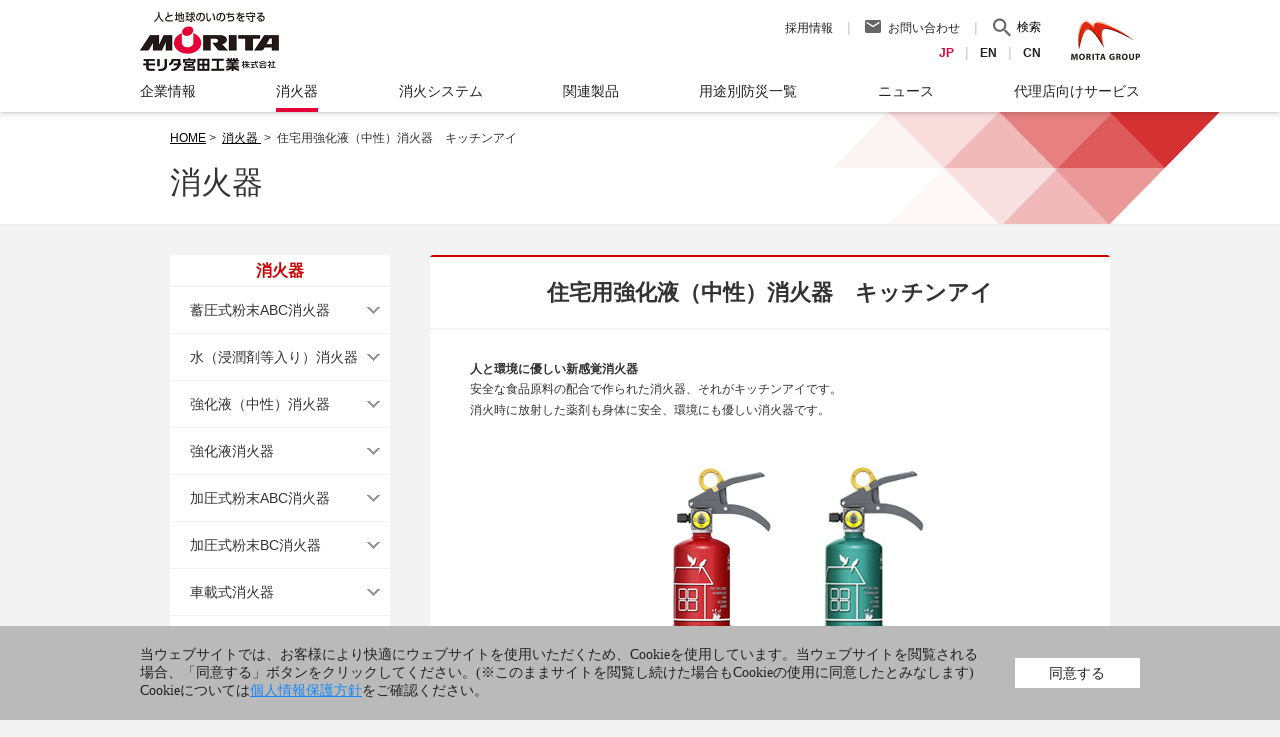

--- FILE ---
content_type: text/html; charset=UTF-8
request_url: https://www.moritamiyata.com/products/ext01/subext11/e-13.html
body_size: 63392
content:
<!DOCTYPE html PUBLIC "-//W3C//DTD XHTML 1.0 Transitional//EN" "http://www.w3.org/TR/xhtml1/DTD/xhtml1-transitional.dtd">
<html xmlns="http://www.w3.org/1999/xhtml" lang="ja" xml:lang="ja" dir="ltr">
<head>
<meta http-equiv="content-type" content="text/html; charset=utf-8" />
<meta http-equiv="content-style-type" content="text/css" />
<meta name="keywords" content="住宅用強化液（中性）消火器　キッチンアイ,住宅用消火器,消火器,消火設備,サポートウェア,モリタ宮田工業" />
<meta name="description" content="住宅用強化液（中性）消火器　キッチンアイページです。消火器、消火設備の製造・販売・施工を行うモリタ宮田工業株式会社です。アルミ製で軽いアルテシモ、病院や診療所でスプリンクラー代替となるスプリネックスを製造販売しています。" />
<meta name="author" content="" />
<meta name="copyright" content="Copyright&copy;MORITA MIYATA CORPORATION All Rights Reserved." />
<title>住宅用強化液（中性）消火器　キッチンアイ｜住宅用消火器｜モリタ宮田工業株式会社</title>
<link rel="stylesheet" href="/styles/style_common.css" media="all" />
<meta name="viewport" content="width=device-width" />
<link href="/css/style.css" rel="stylesheet" type="text/css" media="all" />
<link href="/products/extinguisher/css/extinguisher.css" rel="stylesheet" type="text/css" media="all" />
<link href="/products/extinguisher/css/detail.css" rel="stylesheet" type="text/css" media="all" />
<link href="/js/lightbox/lightbox.css" rel="stylesheet" type="text/css" media="all" />

<script type="text/javascript" src="/js/jquery-1.8.2.js"></script>
<script type="text/javascript" src="/js/prototype.js"></script>
<script type="text/javascript" src="/js/cookiemanager.js"></script>
<script type="text/javascript" src="/js/fontchanger2.js"></script>
<script type="text/javascript" src="/products/extinguisher/js/detail.js"></script>
<script type="text/javascript" src="/products/js/products_menu.js"></script>
<script type="text/javascript" src="/js/lightbox/lightbox.js"></script>
</head>
<body>

<!-- Google Tag Manager -->
<noscript><iframe src="//www.googletagmanager.com/ns.html?id=GTM-KJMVXL"
height="0" width="0" style="display:none;visibility:hidden"></iframe></noscript>
<script>(function(w,d,s,l,i){w[l]=w[l]||[];w[l].push({'gtm.start':
new Date().getTime(),event:'gtm.js'});var f=d.getElementsByTagName(s)[0],
j=d.createElement(s),dl=l!='dataLayer'?'&l='+l:'';j.async=true;j.src=
'//www.googletagmanager.com/gtm.js?id='+i+dl;f.parentNode.insertBefore(j,f);
})(window,document,'script','dataLayer','GTM-KJMVXL');</script>
<!-- End Google Tag Manager -->

<header id="header" class="l-header">
<div class="l-header__body">

<div class="l-header__body__left">
<div class="c-headerLogo">
<p class="c-headerLogo__top"><a href="/" class="c-headerLogo__link"><img src="/images/header_logo_message.png" width="111" height="10" alt="人と地球のいのちを守る" /></a></p>
<p class="c-headerLogo__bottom"><a href="/" class="c-headerLogo__link"><img src="/images/header_logo.png" alt="モリタ宮田工業株式会社" width="139" height="45"></a></p>
</div>
</div>
<div class="l-header__body__right">
<div class="p-hLink">
<div class="p-hLink__top">
<p class="p-recruitLink"><a href="https://www.morita119.com/recruit/" target="_blank" class="p-recruitLink__link">採用情報</a></p>
<p class="p-inquiryLink"><a href="/inquiry/" class="p-inquiryLink__link" target="_blank" rel="noopener noreferrer">お問い合わせ</a></p>
<div class="p-siteSearch"><form action="https://www.google.com/search" class="p-siteSearch__form"><input type="hidden" name="hl" value="ja" class="" /> <input type="hidden" value="moritamiyata.com" class="" name="as_sitesearch" /> <input type="text" name="q" class="p-siteSearch__textarea" size="20" /> <input name="btnG" type="submit" class="p-siteSearch__btn" /></form><button class="p-siteSearch__toggle" type="button">検索</button></div>
</div>
<div class="p-hLink__bottom">
<ul class="p-multiLangLink">
<li class="p-multiLangLink__item"><a href="/" class="p-multiLangLink__item__link is-current">JP</a></li>
<li class="p-multiLangLink__item"><a href="https://www.morita119.com/en/" class="p-multiLangLink__item__link" target="_blank" rel="noopener noreferrer">EN</a></li>
<li class="p-multiLangLink__item"><a href="https://www.morita119.com/cn/" class="p-multiLangLink__item__link" target="_blank" rel="noopener noreferrer">CN</a></li>
</ul>
</div>
</div>
<p class="p-headerSymbol"><img src="/images/header_symbol.png" width="69" height="40" alt="MORITA GROUP" /></p>
<p class="c-spMenuToggle"><button class="c-spMenuToggle__btn" type="button">MENU</button></p>
</div>
<nav class="c-navGlobal">
<ul class="c-listGnav">
<li class="c-listGnav__item"><span class="c-listGnav__item__body">企業情報</span>
<div class="c-listGnav__item__child">
<div class="p-megaMenu">
<div class="p-megaMenu__body">
<div class="p-megaMenu__body__left">
<p class="p-megaMenu__banner"><a href="/company/index.html" class="p-megaMenu__banner__link"> <img src="/images/menu_left_banner_01.jpg" width="220" height="140" alt="企業情報" /> </a></p>
</div>
<div class="p-megaMenu__body__center">
<ul class="c-navi">
<li class="c-navi__item"><a href="/company/index.html" class="c-navi__item__link">企業情報TOP</a>
<div class="c-navi__item__body">
<ul class="c-subNavi">
<li class="c-subNavi__item"><a href="/company/vision.html" class="c-subNavi__item__link">モリタ フィロソフィー</a></li>
<li class="c-subNavi__item"><a href="/company/message.html" class="c-subNavi__item__link">トップメッセージ</a></li>
<li class="c-subNavi__item"><a href="/company/profile.html" class="c-subNavi__item__link">会社概要</a></li>
<li class="c-subNavi__item"><a href="/company/executive.html" class="c-subNavi__item__link">役員一覧</a></li>
<li class="c-subNavi__item"><a href="/company/history.html" class="c-subNavi__item__link">沿革</a></li>
</ul>
<ul class="c-subNavi">
<li class="c-subNavi__item"><a href="/company/office.html" class="c-subNavi__item__link">事業所一覧</a></li>
<li class="c-subNavi__item"><a href="/company/group.html" class="c-subNavi__item__link">グループ会社一覧</a></li>
<li class="c-subNavi__item"><a href="/company/publication.html" class="c-subNavi__item__link">公告</a></li>
<li class="c-subNavi__item"><a href="https://www.morita119.com/sustainability/" target="_blank" class="c-subNavi__item__link">サステナビリティ</a></li>
</ul>
</div>
</li>
</ul>
</div>
</div>
</div>
</div>
</li>
<li class="c-listGnav__item c-listGnav__item_ext"><span class="c-listGnav__item__body">消火器</span>
<div class="c-listGnav__item__child">
<div class="p-megaMenu">
<div class="p-megaMenu__body">
<div class="p-megaMenu__body__left">
<p class="p-megaMenu__banner">
<span class="p-megaMenu__banner_img" data-no="00"><img src="/images/menu_left_banner_02_01.jpg" width="220" height="140" alt="アルテシモ" /><b>アルテシモ</b></span>
<span class="p-megaMenu__banner_img" data-no="01"><img src="/images/menu_left_banner_02_01.jpg" width="220" height="140" alt="アルテシモ" /><b>アルテシモ</b></span>
<span class="p-megaMenu__banner_img" data-no="02"><img src="/images/menu_left_banner_02_02.jpg" width="220" height="140" alt="クリーンミスト" /><b>クリーンミスト</b></span>
<span class="p-megaMenu__banner_img" data-no="03"><img src="/images/menu_left_banner_02_03.jpg" width="220" height="140" alt="セーフミスト／ハイパーミストN" /><b>セーフミスト／ハイパーミストN</b></span>
<span class="p-megaMenu__banner_img" data-no="04"><img src="/images/menu_left_banner_02_04.jpg" width="220" height="140" alt="ハイパーミストL" /><b>ハイパーミストL</b></span>
<span class="p-megaMenu__banner_img" data-no="05"><img src="/images/menu_left_banner_02_05.jpg" width="220" height="140" alt="ハイパーフォーム" /><b>ハイパーフォーム</b></span>
<span class="p-megaMenu__banner_img" data-no="06"><img src="/images/menu_left_banner_02_06.jpg" width="220" height="140" alt="アルテシモ・キング" /><b>アルテシモ・キング</b></span>
<span class="p-megaMenu__banner_img" data-no="07"><img src="/images/menu_left_banner_02_07.jpg" width="220" height="140" alt="ハイパーキング" /><b>ハイパーキング</b></span>
<span class="p-megaMenu__banner_img" data-no="08"><img src="/images/menu_left_banner_02_08.jpg" width="220" height="140" alt="ハイパークイーン" /><b>ハイパークイーン</b></span>
<span class="p-megaMenu__banner_img" data-no="09"><img src="/images/menu_left_banner_02_09.jpg" width="220" height="140" alt="自動車用消火器" /><b>自動車用消火器</b></span>
<span class="p-megaMenu__banner_img" data-no="10"><img src="/images/menu_left_banner_02_10.jpg" width="220" height="140" alt="二酸化炭素消火器" /><b>二酸化炭素消火器</b></span>
<span class="p-megaMenu__banner_img" data-no="11"><img src="/images/menu_left_banner_02_11.jpg" width="220" height="140" alt="キッチンアイ" /><b>キッチンアイ</b></span>
<span class="p-megaMenu__banner_img" data-no="12"><img src="/images/menu_left_banner_02_12.jpg" width="220" height="140" alt="メタレックスML" /><b>メタレックスML</b></span>
<span class="p-megaMenu__banner_img" data-no="13"><img src="/images/menu_left_banner_02_13.jpg" width="220" height="140" alt="ジアレス" /><b>ジアレス</b></span>
</p>
</div>
<div class="p-megaMenu__body__center">
<ul class="c-navi">
<li class="c-navi__item" style="display: inline-flex;"><a href="/products/ext01/" class="c-navi__item__link">消火器TOP</a>
<div class="c-navi__item__body">
<ul class="c-subNavi">
<li class="c-subNavi__item"><a href="/products/ext01/subext01/" class="c-subNavi__item__link" data-num="01">蓄圧式粉末ABC消火器</a></li>
<li class="c-subNavi__item"><a href="/products/ext01/subext02/" class="c-subNavi__item__link" data-num="02">水（浸潤剤等入り）消火器</a></li>
<li class="c-subNavi__item"><a href="/products/ext01/subext03/" class="c-subNavi__item__link" data-num="03">強化液（中性）消火器</a></li>
<li class="c-subNavi__item"><a href="/products/ext01/subext04/" class="c-subNavi__item__link" data-num="04">強化液消火器</a></li>
<!-- li class="c-subNavi__item"><a href="/products/ext01/subext05/" class="c-subNavi__item__link" data-num="05">機械泡（水成膜）消火器</a></li -->
<li class="c-subNavi__item"><a href="/products/ext01/subext06/" class="c-subNavi__item__link" data-num="06">加圧式粉末ABC消火器</a></li>
<li class="c-subNavi__item"><a href="/products/ext01/subext07/" class="c-subNavi__item__link" data-num="07">加圧式粉末BC消火器</a></li>
<li class="c-subNavi__item"><a href="/products/ext01/subext08/" class="c-subNavi__item__link" data-num="08">車載式消火器</a></li>
<li class="c-subNavi__item"><a href="/products/ext01/subext09/" class="c-subNavi__item__link" data-num="09">自動車用消火器</a></li>
<li class="c-subNavi__item"><a href="/products/ext01/subext10/" class="c-subNavi__item__link" data-num="10">二酸化炭素消火器</a></li>
<li class="c-subNavi__item"><a href="/products/ext01/subext11/" class="c-subNavi__item__link" data-num="11">住宅用消火器</a></li>
</ul>
</div>
</li>
<li class="c-navi__item u-sm-m-t20" style="display: inline-flex;"><a href="/products/spr01/" class="c-navi__item__link">特殊散布器</a>
<div class="c-navi__item__body">
<ul class="c-subNavi">
<li class="c-subNavi__item"><a href="/products/spr01/subspr1/" class="c-subNavi__item__link" data-num="12">特殊消火剤散布器（マイテックスシリーズ）</a></li>
</ul>

</div>
</li>
</ul>
</div>
<div class="p-megaMenu__body__right">
<p class="p-megaMenu__banner">
<span><a href="/about_extinguisher/maintenance/collecting/"><img src="/images/menu_right_banner_04.png" alt="消火器の廃棄・回収（一般家庭用）"></a></span>
<span><a href="/search/"><img src="/images/menu_right_banner_01.png" alt="図面等ダウンロード"></a></span>
<span><a href="/products/"><img src="/images/menu_right_banner_02.png" alt="製品一覧"></a></span>
</p>
</div>
</div>
</div>
</div>
</li>

<li class="c-listGnav__item c-listGnav__item_sys"><span class="c-listGnav__item__body">消火システム</span>
<div class="c-listGnav__item__child">
<div class="p-megaMenu">
<div class="p-megaMenu__body">
<div class="p-megaMenu__body__left">
<p class="p-megaMenu__banner">
<span class="p-megaMenu__banner_img" data-no="00"><img src="/images/menu_left_banner_03_01.jpg" width="220" height="140" alt="スプリネックス" /><b>スプリネックス</b></span>
<span class="p-megaMenu__banner_img" data-no="01"><img src="/images/menu_left_banner_03_01.jpg" width="220" height="140" alt="スプリネックス" /><b>スプリネックス</b></span>
<span class="p-megaMenu__banner_img" data-no="02"><img src="/images/menu_left_banner_03_02.jpg" width="220" height="140" alt="第三種移動式粉末消火設備" /><b>第三種移動式粉末消火設備</b></span>
<span class="p-megaMenu__banner_img" data-no="03"><img src="/images/menu_left_banner_03_03.jpg" width="220" height="140" alt="スーパーボックス" /><b>スーパーボックス</b></span>
<span class="p-megaMenu__banner_img" data-no="04"><img src="/images/menu_left_banner_03_04.jpg" width="220" height="140" alt="スーパーセルフ" /><b>スーパーセルフ</b></span>
<span class="p-megaMenu__banner_img" data-no="05"><img src="/images/menu_left_banner_03_05.jpg" width="220" height="140" alt="スプリンクラー設備" /><b></b></span>
<span class="p-megaMenu__banner_img" data-no="06"><img src="/images/menu_left_banner_03_06.jpg" width="220" height="140" alt="霧筒" /><b>霧筒</b></span>
<span class="p-megaMenu__banner_img" data-no="07"><img src="/images/menu_left_banner_03_07.jpg" width="220" height="140" alt="システムアイプラス" /><b>システムアイプラス</b></span>
<span class="p-megaMenu__banner_img" data-no="08"><img src="/images/menu_left_banner_03_08.jpg" width="220" height="140" alt="不活性ガス消火設備" /><b></b></span>
<span class="p-megaMenu__banner_img" data-no="09"><img src="/images/menu_left_banner_03_09.jpg" width="220" height="140" alt="粉末消火設備" /><b></b></span>
<span class="p-megaMenu__banner_img" data-no="10"><img src="/images/menu_left_banner_03_10.jpg" width="220" height="140" alt="泡消火設備" /><b></b></span>
</p>
</div>
<div class="p-megaMenu__body__center">
<ul class="c-navi">
<li class="c-navi__item" style="display: inline-flex;"><a href="/products/equ01/" class="c-navi__item__link">消火システムTOP</a>
<div class="c-navi__item__body">
<ul class="c-subNavi">
<li class="c-subNavi__item"><a href="/products/equ01/subequ01/" class="c-subNavi__item__link" data-num="01">パッケージ型自動消火設備</a></li>
<li class="c-subNavi__item"><a href="/products/equ01/subequ02/" class="c-subNavi__item__link" data-num="02">移動式粉末消火設備</a></li>
<li class="c-subNavi__item"><a href="/products/equ01/subequ03/" class="c-subNavi__item__link" data-num="03">パッケージ型消火設備</a></li>
<li class="c-subNavi__item"><a href="/products/equ01/subequ04/" class="c-subNavi__item__link" data-num="04">パッケージ型固定泡消火設備</a></li>
<li class="c-subNavi__item"><a href="/products/equ01/subequ05/eq-17.html" class="c-subNavi__item__link" data-num="05">スプリンクラー設備</a></li>
<li class="c-subNavi__item"><a href="/products/equ01/subequ05/eq-07.html" class="c-subNavi__item__link" data-num="09">粉末消火設備</a></li>
<li class="c-subNavi__item"><a href="/products/equ01/subequ05/eq-06.html" class="c-subNavi__item__link" data-num="10">泡消火設備</a></li>
</ul>
<ul class="c-subNavi">
<li class="c-subNavi__item"><a href="/products/equ01/subequ05/eq-08.html" class="c-subNavi__item__link" data-num="08">ガス消火設備</a></li>
<li class="c-subNavi__item"><a href="/products/dev01/subdev01/" class="c-subNavi__item__link" data-num="06">住宅用自動消火装置</a></li>
<li class="c-subNavi__item"><a href="/products/dev01/subdev02/" class="c-subNavi__item__link" data-num="07">小型自動消火装置</a></li>
</ul>
</div>
</li>
</ul>
</div>
<div class="p-megaMenu__body__right">
<p class="p-megaMenu__banner">
<span><a href="/search/"><img src="/images/menu_right_banner_01.png" alt="図面等ダウンロード"></a></span>
<span><a href="/products/"><img src="/images/menu_right_banner_02.png" alt="製品一覧"></a></span>
</p>
</div>
</div>
</div>
</div>
</li>

<li class="c-listGnav__item c-listGnav__item_sys"><span class="c-listGnav__item__body">関連製品</span>
<div class="c-listGnav__item__child">
<div class="p-megaMenu">
<div class="p-megaMenu__body">
<div class="p-megaMenu__body__left">
<p class="p-megaMenu__banner">
<span class="p-megaMenu__banner_img" data-no="00"><img src="/images/menu_left_banner_04.jpg" width="220" height="140" alt="関連製品" /><b></b></span>
<span class="p-megaMenu__banner_img" data-no="01"><img src="/images/menu_left_banner_04_02.jpg" width="220" height="140" alt="消火訓練用品" /><b></b></span>
<span class="p-megaMenu__banner_img" data-no="02"><img src="/images/menu_left_banner_04_03.jpg" width="220" height="140" alt="ブラケット" /><b></b></span>
<span class="p-megaMenu__banner_img" data-no="03"><img src="/images/menu_left_banner_04_04.jpg" width="220" height="140" alt="ボンベ" /><b></b></span>
<span class="p-megaMenu__banner_img" data-no="04"><img src="/images/menu_left_banner_04_05.jpg" width="220" height="140" alt="薬剤" /><b></b></span>
<span class="p-megaMenu__banner_img" data-no="05"><img src="/images/menu_left_banner_04_06.jpg" width="220" height="140" alt="耐圧試験機" /><b></b></span>
<span class="p-megaMenu__banner_img" data-no="06"><img src="/images/menu_left_banner_04_07.jpg" width="220" height="140" alt="避難器具" /><b></b></span>
<span class="p-megaMenu__banner_img" data-no="07"><img src="/images/menu_left_banner_04_08.jpg" width="220" height="140" alt="資機材" /><b></b></span>
<span class="p-megaMenu__banner_img" data-no="08"><img src="/images/menu_left_banner_04_09.jpg" width="220" height="140" alt="サポートウエア" /><b></b></span>
<span class="p-megaMenu__banner_img" data-no="09"><img src="/images/menu_left_banner_04_10.jpg" width="220" height="140" alt="危険検知システム" /><b></b></span>
</p>
</div>
<div class="p-megaMenu__body__center">
<ul class="c-navi">
<li class="c-navi__item"><a href="/products/related/" class="c-navi__item__link">関連製品TOP</a>
<div class="c-navi__item__body">
<ul class="c-subNavi">
<li class="c-subNavi__item"><a href="/products/related/subrel01/" class="c-subNavi__item__link" data-num="00">消火器用品</a></li>
<li class="c-subNavi__item"><a href="/products/related/subrel02/" class="c-subNavi__item__link" data-num="01">消火訓練用品</a></li>
<li class="c-subNavi__item"><a href="/products/related/subrel03/" class="c-subNavi__item__link" data-num="02">ブラケット</a></li>
<li class="c-subNavi__item"><a href="/products/related/subrel04/" class="c-subNavi__item__link" data-num="03">ボンベ</a></li>
<li class="c-subNavi__item"><a href="/products/related/subrel05/" class="c-subNavi__item__link" data-num="04">薬剤</a></li>
<li class="c-subNavi__item"><a href="/products/related/subrel06/" class="c-subNavi__item__link" data-num="05">耐圧試験機</a></li>
<li class="c-subNavi__item"><a href="/products/related/spr01/subspr1.html" class="c-subNavi__item__link" data-num="09">危険検知システム</a></li>
</ul>
<ul class="c-subNavi">
<li class="c-subNavi__item"><a href="/products/related/subrel07/" class="c-subNavi__item__link" data-num="06">避難器具</a></li>
<li class="c-subNavi__item"><a href="/products/related/subrel08/" class="c-subNavi__item__link" data-num="07">資機材</a></li>
<li class="c-subNavi__item"><a href="/products/support/" class="c-subNavi__item__link" data-num="08">サポートウエア</a></li>
</ul>
</div>
</li>
</ul>
</div>
<div class="p-megaMenu__body__right">
<p class="p-megaMenu__banner">
<span><a href="/kaientai/"><img src="/images/menu_right_banner_03.png" alt="ラクニエ取り扱い店舗一覧"></a></span>
<span><a href="/search/"><img src="/images/menu_right_banner_01.png" alt="図面等ダウンロード"></a></span>
<span><a href="/products/"><img src="/images/menu_right_banner_02.png" alt="製品一覧"></a></span>
</p>
</div>
</div>
</div>
</div>
</li>

<li class="c-listGnav__item"><span class="c-listGnav__item__body">用途別防災一覧</span>
<div class="c-listGnav__item__child">
<div class="p-megaMenu">
<div class="p-megaMenu__body">
<div class="p-megaMenu__body__left">
<p class="p-megaMenu__banner"><a href="/products/facility/" class="p-megaMenu__banner__link"> <img src="/images/menu_left_banner_05.jpg" width="220" height="140" alt="用途別防災一覧" /> </a></p>
</div>
<div class="p-megaMenu__body__center">
<ul class="c-navi">
<li class="c-navi__item"><a href="/products/facility/" class="c-navi__item__link">用途別防災一覧TOP</a>
<div class="c-navi__item__body">
<ul class="c-subNavi">
<li class="c-subNavi__item"><a href="/products/facility/plant/" class="c-subNavi__item__link">工場</a></li>
<li class="c-subNavi__item"><a href="/products/facility/clinic/" class="c-subNavi__item__link">病院・診療所・社会福祉施設</a></li>
<li class="c-subNavi__item"><a href="/products/facility/bldg/" class="c-subNavi__item__link">ビル</a></li>
<li class="c-subNavi__item"><a href="/products/facility/serverroom/" class="c-subNavi__item__link">サーバールーム</a></li>
<li class="c-subNavi__item"><a href="/products/facility/apartment/" class="c-subNavi__item__link">共同住宅</a></li>
<li class="c-subNavi__item"><a href="/products/facility/hotel/" class="c-subNavi__item__link">ホテル・旅館</a></li>
<li class="c-subNavi__item"><a href="/products/facility/gasstation/" class="c-subNavi__item__link">ガソリンスタンド</a></li>
</ul>




<ul class="c-subNavi">
<li class="c-subNavi__item"><a href="/products/facility/warehouse/" class="c-subNavi__item__link">倉庫</a></li>
<li class="c-subNavi__item"><a href="/products/facility/parking/" class="c-subNavi__item__link">駐車場</a></li>
<li class="c-subNavi__item"><a href="/products/facility/airport/" class="c-subNavi__item__link">空港施設</a></li>
<li class="c-subNavi__item"><a href="/products/facility/school/" class="c-subNavi__item__link">学校・託児所</a></li>
<li class="c-subNavi__item"><a href="/products/facility/vessel/" class="c-subNavi__item__link">車両</a></li>
<li class="c-subNavi__item"><a href="/products/facility/house/" class="c-subNavi__item__link">一般住宅</a></li>
</ul>
</div>
</li>
</ul>
</div>
</div>
</div>
</div>
</li>

<li class="c-listGnav__item"><span class="c-listGnav__item__body">ニュース</span>
<div class="c-listGnav__item__child">
<div class="p-megaMenu">
<div class="p-megaMenu__body">
<div class="p-megaMenu__body__center cat__news">

<ul class="c-navi">
<li class="c-navi__item">
<a href="/news/" class="c-navi__item__link">ニュース</a>
<div class="c-navi__item__body news_banner">
<ul class="c-subNavi">
<li class="c-subNavi__item"><a href="/news/"><img src="/images/menu_news_banner_01.jpg" alt=""><span>ニュース一覧</span></a></li>
</ul>
</div>
</li>
<li class="c-navi__item">
<a href="/products-news/" class="c-navi__item__link">製品ニュース</a>
<div class="c-navi__item__body news_banner">
<ul class="c-subNavi">
<li class="c-subNavi__item"><a href="/products-news/"><img src="/images/menu_news_banner_02.jpg" alt=""><span>製品ニュース一覧</span></a></li>
</ul>
</div>
</li>
</ul>
</div>
</div>
</div>
</div>
</li>

<li class="c-listGnav__item"><span class="c-listGnav__item__body">代理店向けサービス</span>
<div class="c-listGnav__item__child">
<div class="p-megaMenu">
<div class="p-megaMenu__body">
<div class="p-megaMenu__body__center cat__news">

<ul class="c-navi">
<li class="c-navi__item">
<a href="https://moritamiyata-ec.com/aec/user/login_required?is_viewless_request=0" target="_blank" class="c-navi__item__link">代理店専用ECサイト</a>
<div class="c-navi__item__body news_banner">
<ul class="c-subNavi">
<li class="c-subNavi__item"><a href="https://moritamiyata-ec.com/aec/user/login_required?is_viewless_request=0" target="_blank"><img src="/images/menu_support_banner_01.jpg" alt=""></a></li>
</ul>
</div>
</li>

<li class="c-navi__item">
<a href="https://morita119.biz/" target="_blank" class="c-navi__item__link">廃消火器回収依頼サイト（企業用）</a>
<div class="c-navi__item__body news_banner">
<ul class="c-subNavi">
<li class="c-subNavi__item"><a href="https://morita119.biz/" target="_blank"><img src="/images/menu_support_banner_02.jpg" alt=""></a></li>
</ul>
</div>
</li>

</ul>
</div>
</div>
</div>
</div>
</li>

</ul>
<div class="p-spMenuBottom">
<div class="p-siteSearch--sp"><form action="https://www.google.com/search" class="p-siteSearch__form"><input type="hidden" name="hl" value="ja" class="" /> <input type="hidden" value="moritamiyata.com" class="" name="as_sitesearch" /> <input type="text" name="q" class="p-siteSearch__textarea" size="20" /> <input name="btnG" type="submit" class="p-siteSearch__btn" /></form></div>
<ul class="p-spMenuLink">
<li class="p-spMenuLink__item"><a href="/inquiry/" class="p-spMenuLink__item__link" target="_blank" rel="noopener noreferrer">お問い合わせ</a></li>
<li class="p-spMenuLink__item"><a href="/" class="p-spMenuLink__item__link is-current">JP</a></li>
<li class="p-spMenuLink__item"><a href="https://www.morita119.com/en/" class="p-spMenuLink__item__link" target="_blank" rel="noopener noreferrer">EN</a></li>
<li class="p-spMenuLink__item"><a href="https://www.morita119.com/cn/" class="p-spMenuLink__item__link" target="_blank" rel="noopener noreferrer">CN</a></li>
</ul>
</div>
</nav>

</div>
<!-- /.header__body -->
</header>
<!-- /.header -->

<div id="banner">
  <div class="inner">
    <div class="breadcrumbs">

      <p>
        <a href="https://www.moritamiyata.com/">HOME</a>&nbsp;&gt;&nbsp;
      
        
        
          <a href="https://www.moritamiyata.com/products/ext01/">
            
            消火器
            
            
            
          </a>&nbsp;&gt;&nbsp;
        
        
        住宅用強化液（中性）消火器　キッチンアイ
      </p>

    <!-- /.breadcrumbs --></div>
    <h2>
      
      
        
        消火器
        
        
        
      
      
    </h2>
  <!-- /.inner --></div>
<!-- /#banner --></div>

<div id="contents" class="extin">
  <div class="inner">
  
  <div id="aside">
    
    
    
      
        
        
        
        <div class="leftNavi">
          <div class="titleNav"><h3>消火器</h3></div>
          
            
            
              <ul class="top_menu">
            
                <li><a href="https://www.moritamiyata.com/products/ext01/subext01/">蓄圧式粉末ABC消火器</a>
                
                
                  
                
                
                <ul class="sub_menu">
                  
                    
                    <li><a href="https://www.moritamiyata.com/products/ext01/subext01/e-26.html">高性能型<br>アルミ製蓄圧式粉末ABC消火器<br>アルテシモ・プラス</a></li>
                    
                  
                    
                    <li><a href="https://www.moritamiyata.com/products/ext01/subext01/e-01.html">アルミ製蓄圧式粉末ABC消火器<br />アルテシモ</a></li>
                    
                  
                    
                    <li><a href="https://www.moritamiyata.com/products/ext01/subext01/e-02.html">蓄圧式粉末ABC消火器<br />ハイパークイーン</a></li>
                    
                  
                </ul>
                
                </li>
            
          
            
            
                <li><a href="https://www.moritamiyata.com/products/ext01/subext02/">水（浸潤剤等入り）消火器</a>
                
                
                  
                
                
                <ul class="sub_menu">
                  
                    
                    <li><a href="https://www.moritamiyata.com/products/ext01/subext02/e-03.html">水（浸潤剤等入り）消火器<br />クリーンミスト</a></li>
                    
                  
                </ul>
                
                </li>
            
          
            
            
                <li><a href="https://www.moritamiyata.com/products/ext01/subext03/">強化液（中性）消火器</a>
                
                
                  
                
                
                <ul class="sub_menu">
                  
                    
                    <li><a href="https://www.moritamiyata.com/products/ext01/subext03/e-04.html">強化液（中性）消火器<br />セーフミスト</a></li>
                    
                  
                </ul>
                
                </li>
            
          
            
            
                <li><a href="https://www.moritamiyata.com/products/ext01/subext04/">強化液消火器</a>
                
                
                  
                
                
                <ul class="sub_menu">
                  
                    
                    <li><a href="https://www.moritamiyata.com/products/ext01/subext04/e-06.html">強化液消火器<br />ハイパーミストL</a></li>
                    
                  
                </ul>
                
                </li>
            
          
            
            
                <li><a href="https://www.moritamiyata.com/products/ext01/subext06/">加圧式粉末ABC消火器</a>
                
                
                  
                
                
                <ul class="sub_menu">
                  
                    
                    <li><a href="https://www.moritamiyata.com/products/ext01/subext06/e-09.html">アルミ製加圧式粉末ABC消火器<br>アルテシモ・キング</a></li>
                    
                  
                    
                    <li><a href="https://www.moritamiyata.com/products/ext01/subext06/e-08.html">鉄製加圧式粉末ABC消火器<br />ハイパーキングABC</a></li>
                    
                  
                </ul>
                
                </li>
            
          
            
            
                <li><a href="https://www.moritamiyata.com/products/ext01/subext07/">加圧式粉末BC消火器</a>
                
                
                  
                
                
                <ul class="sub_menu">
                  
                    
                    <li><a href="https://www.moritamiyata.com/products/ext01/subext07/e-09.html">加圧式粉末BC消火器<br />ハイパーキングBC</a></li>
                    
                  
                </ul>
                
                </li>
            
          
            
            
                <li><a href="https://www.moritamiyata.com/products/ext01/subext08/">車載式消火器</a>
                
                
                  
                
                
                <ul class="sub_menu">
                  
                    
                    <li><a href="https://www.moritamiyata.com/products/ext01/subext08/e-10.html">車載式消火器</a></li>
                    
                  
                </ul>
                
                </li>
            
          
            
            
                <li><a href="https://www.moritamiyata.com/products/ext01/subext09/">自動車用消火器</a>
                
                
                  
                
                
                <ul class="sub_menu">
                  
                    
                    <li><a href="https://www.moritamiyata.com/products/ext01/subext09/e-11.html">自動車用消火器</a></li>
                    
                  
                </ul>
                
                </li>
            
          
            
            
                <li><a href="https://www.moritamiyata.com/products/ext01/subext10/">二酸化炭素消火器</a>
                
                
                  
                
                
                <ul class="sub_menu">
                  
                    
                    <li><a href="https://www.moritamiyata.com/products/ext01/subext10/e-12.html">二酸化炭素消火器</a></li>
                    
                  
                </ul>
                
                </li>
            
          
            
            
                <li><a href="https://www.moritamiyata.com/products/ext01/subext11/">住宅用消火器</a>
                
                
                  
                
                
                <ul class="sub_menu">
                  
                    
                    <li><a href="https://www.moritamiyata.com/products/ext01/subext11/e-13.html" class="current">住宅用強化液（中性）消火器<br />キッチンアイ</a></li>
                    
                  
                    
                    <li><a href="https://www.moritamiyata.com/products/ext01/subext11/e-14.html">アルミ製蓄圧式粉末ABC消火器<br />アルテシモ</a></li>
                    
                  
                    
                    <li><a href="https://www.moritamiyata.com/products/ext01/subext11/e-15.html">住宅用強化液（中性）消火器<br />ニューリトルファイヤーペット</a></li>
                    
                  
                </ul>
                
                </li>
            
              </ul>
            
          
        <!-- /.leftNavi --></div>
        
        
        
        
        <div class="leftNavi">
          <div class="titleNav"><h3>特殊散布器</h3></div>
          
            
            
              <ul class="top_menu">
            
                <li><a href="https://www.moritamiyata.com/products/spr01/subspr1/">特殊消火剤散布器　マイテックスシリーズ</a>
                
                
                  
                
                
                <ul class="sub_menu">
                  
                    
                    <li><a href="https://www.moritamiyata.com/products/spr01/subspr1/e-20.html">特殊消火剤散布器<br />メタレックスML</a></li>
                    
                  
                </ul>
                
                </li>
            
              </ul>
            
          
        <!-- /.leftNavi --></div>
        
        
        
        
        
        
        
        
        
        
        
        
        <div id="leftBanner">
          <ul>
            <li><a href="/about_extinguisher/"><img src="/products/extinguisher/img/bnr-aside_01.png" width="220" height="70" alt="消火器について" /></a></li>
            <li><a href="/about_extinguisher/maintenance/collecting/"><img src="/products/extinguisher/img/bnr-aside_02.png" width="220" height="70" alt="消火器の回収とリサイクル 不要となった消火器は販売店にお引き渡しください"/></a></li>
            <li><a href="https://www.moritamiyata.com/about_extinguisher/solatium/" target="_blank"><img src="/products/extinguisher/img/bnr-aside_03.png" width="220" height="70" alt="火災お見舞金 消火器を購入された方は受領資格登録が行えます" /></a></li>
            <li><a href="/download.html"><img src="/products/extinguisher/img/bnr-aside_04.png" width="220" height="70" alt="カタログダウンロード" /></a></li>
            <li><a href="https://moritamiyata-ec.com/aec/user/login_required?is_viewless_request=0" target="_blank"><img src="/products/extinguisher/img/bnr-aside_05.png" width="220" height="70" alt="代理店専用ECサイトラクちゅー" /></a></li>
          </ul>
        <!-- /#leftBanner --></div>
      
      
      
      
    
    
    <!-- /#aside --></div>
  

    <div id="article">
      <div class="bg_top">
        <div class="bg_bot">
          <div class="product_information">
            <h2 class="heading">住宅用強化液（中性）消火器　キッチンアイ</h2>
            <div class="pdetail">
              <div class="wrapin mt30">

  <div class="top_text">
    <h4>人と環境に優しい新感覚消火器</h4>
    <p>安全な食品原料の配合で作られた消火器、それがキッチンアイです。<br />消火時に放射した薬剤も身体に安全、環境にも優しい消火器です。</p>
  <!-- /.top_text --></div>

  <p class="picture"><img src="/products/img/main/img-e-13-1.jpg" height="285" width="680" alt="住宅用強化液（中性）消火器　キッチンアイ" /></p>

  <div class="second_text">
    <p><span>【環境や身体に安全】</span>食品原料から作られた、人体と環境に影響を与える成分を含まない中性薬剤を使用。</p>
    <p><span>【てんぷら油火災に威力を発揮】</span>キッチンアイ1本で、住宅のさまざまな初期消火に適応。</p>
    <p><span>【使用後の清掃が簡単】</span>消火剤は中性なので、使用後の清掃も安心で簡単。</p>
    <p><span>【コンパクトで軽量な設計】</span>使いやすく、持ち運びに適したコンパクトデザイン</p>
  <!-- /.second_text --></div>


  <div class="entry_title">
    <h3>住宅火災は大きな被害</h3>
  <!-- /.entry_title --></div>
  <div class="second_text_colum2">
    <div class="colum_inr clearfix">
        <p class="leftcolumn"><span>消火器は初期消火で有効</span>初期消火で消火器を使用した場合、77％以上が成功しています。万が一火が出てしまった場合、消火器を使用した初期消火は大変有効です。</p>
        <p class="rightcolumn"><img src="/products/img/main/img-e-13-exp1.jpg" height="206 " width="248" alt="消火器を使用した初期消火の成功率" /></p>
    </div>
  <!-- /.second_text --></div>
  <div class="second_text_colum2">
    <div class="clearfix">
        <p class="leftcolumn"><span>消火器は住宅にも必要</span>建物火災の中でも、出火件数と焼死者数が多い住宅火災。<br>住宅以外のビルや工場に被害が少ないのは、消防法令により義務づけられた消火器等の設置により、初期消火が効果を発揮したからだと考えられます。非常時の備えに、住宅用消火器の設置をおすすめします。</p>
        <p class="rightcolumn"><img src="/products/img/main/img-e-13-exp2.jpg" height="310 " width="280" alt="建物火災の火元建物用途別の状況と建物用途別の死者発生状況" /></p>
    </div>
  <!-- /.second_text --></div>



  <div class="entry_title">
    <h3>消火後の後始末</h3>
  <!-- /.entry_title --></div>
  <div class="second_text_colum3">
    <div class="colum_inr clearfix">
      <div class="leftcolumn">
          <div><img src="/products/img/main/img-e-13-exp3.jpg" height="167 " width="252" alt="" /></div>
        <p>一般的な粉末消火器は、部屋中に粉が飛散し、清掃に手間と時間がかかります。</p>
        </div>
      <div class="rightcolumn">
          <div><img src="/products/img/main/img-e-13-exp4.jpg" height="167 " width="252" alt="" /></div>
          <p>キッチンアイを使用した後は、薬剤をさっと拭き取るだけで後片付けがとても簡単です。</p>
        </div>
    </div>
  <!-- /.second_text --></div>




  <div class="entry_title">
    <h3>お客様からの声</h3>
  <!-- /.entry_title --></div>
  <ul class="customer_voice">
    <li>
          <div><img src="/products/img/main/bg_coustomer_r_top.gif" height="4 " width="600" alt=""></div>
            <div class="customer_inr clearfix">
                <p><img src="/products/img/main/img-e-13-cuctomer1.jpg" height="125 " width="150" alt="" /></p>
                <dl>
                    <dt>昨日、ガスコンロでやかんに火を点けていた際に空焚きをしてしまいコンロ回りにあった<span>油に引火。</span>火を出してしまいました。</dt>
                    <dd>キッチンアイを使用しすぐ消火出来ましたし、被害も全く無く、後片付けも本当に楽でした。良い商品ですね！実際体験してみて、火は本当に怖いと思いました。</dd>
                </dl>
            </div>
          <div><img src="/products/img/main/bg_coustomer_r_bottom.gif" height="4 " width="600" alt=""></div>
        </li>
    <li>
          <div><img src="/products/img/main/bg_coustomer_r_top.gif" height="4 " width="600" alt=""></div>
            <div class="customer_inr clearfix">
                <p><img src="/products/img/main/img-e-13-cuctomer2.jpg" height="134 " width="150" alt="" /></p>
                <dl>
                    <dt>外鍋に入れる樹脂製の内鍋が、加熱し過ぎて溶けて火が引火。鍋の取手まで燃え、<span>50センチくらいの火が出ました。</span></dt>
                    <dd>キッチンアイを使用し、2秒くらいですぐ消えました。母はエアゾール式の消火具を使用しようとしましたが、キャップが取れず使えずじまいでしたので、キッチンアイのようにある程度の大きさがあり、きちんとした消火器の方が使いやすいと実感しました。</dd>
                </dl>
            </div>
          <div><img src="/products/img/main/bg_coustomer_r_bottom.gif" height="4 " width="600" alt=""></div>
        </li>
    <li>
          <div><img src="/products/img/main/bg_coustomer_r_top.gif" height="4 " width="600" alt=""></div>
            <div class="customer_inr clearfix">
                <p><img src="/products/img/main/img-e-13-cuctomer3.jpg" height="118 " width="150" alt="" /></p>
                <dl>
                    <dt>昨日<span>タバコの不始末</span>で火を出してしまった。</dt>
                    <dd>息子の部屋ですが、主人が使用し消火できました。布団や壁、じゅうたんなどに引火しましたが、1本で充分消えました。ありがとうございました。同じ物をまたください。</dd>
                </dl>
            </div>
          <div><img src="/products/img/main/bg_coustomer_r_bottom.gif" height="4 " width="600" alt=""></div>
        </li>
  </ul>

  <div class="entry_title">
    <h3>Non-PFAS製品</h3>
    <!-- /.entry_title --></div>
<div class="second_text">
<p>PFASという炭素とフッ素の原子を持つ化学物質（ペルフルオロアルキル化合物またはポリフルオロアルキル化合物）を含んでおりません。そのため、人体と環境に優しい消火器です。</p>
  <p class="picture"><img src="/products/img/main/img-e-13-2.jpg" width="680" alt="Non-PFAS製品" /></p>
<!-- /.top_text --></div>

  <div class="product_spec">
    <h3>製品仕様</h3>
    <table class="product_table">
      <thead>
        <tr>
            <th></th>
            <td class="last">MVF1HA</td>
        </tr>
      </thead>
      <tbody>
        <tr>
            <th>本体希望小売価格（税抜）</th>
            <td>オープン価格</td>
        </tr>
        <tr>
            <th>型式番号</th>
            <td>消第30～18号</td>
        </tr>
        <tr>
            <th>消火薬剤</th>
            <td>強化液（中性）1.0L</td>
        </tr>
        <tr>
            <th>適応火災</th>
            <td>普通・天ぷら油・ストーブ・電気</td>
        </tr>
        <tr>
            <th>使用温度範囲</th>
            <td>－20℃～＋40℃</td>
        </tr>
        <tr>
            <th>総質量</th>
            <td>約2.2kg</td>
        </tr>
        <tr>
            <th>全高x全幅x胴径(約/mm)</th>
            <td>375x145x85</td>
        </tr>
        <tr>
            <th>放射時間</th>
            <td>約12秒</td>
        </tr>
        <tr>
            <th>放射距離</th>
            <td>4～6m</td>
        </tr>
        <tr>
            <th>特長</th>
            <td>
              <span class="flat">FLAT</span>
              <span class="stop">STOP</span>
              <span class="non_pfas">Non-PFAS</span>
              <span class="txt_jp02">見舞金</span>
              <span class="txt_a">A</span>
            </td>
        </tr>
      </tbody>
    </table>
  <!-- /.product_spec --></div>

<div class="second_text">
    <p><span>マークの説明は<a href="/about_extinguisher/faq/#faq01_19" target="_blank">こちら</a></span></p>
  <!-- /.second_text --></div>

  <div class="product_spec">
    <h3>PDFダウンロード</h3>
    <table class="product_table">
      <thead>
        <tr>
            <th></th>
            <td class="last">MVF1HA</td>
        </tr>
      </thead>
      <tbody>
        <tr>
            <th>機器図・仕様書</th>
            <td><a href="/search/pdf/MVF1HA_kiki.pdf" target="_blank"><img src="/search/img/ico-o.png" width="11" height="11" alt="o"></a></td>
        </tr>
        <tr>
            <th>型式承認書</th>
            <td><a href="/search/pdf/MVF1HA_syonin.pdf" target="_blank"><img src="/search/img/ico-o.png" width="11" height="11" alt="o"></a></td>
        </tr>
        <tr>
            <th>SDS</th>
            <td><a href="/search/pdf/VFA_sds.pdf" target="_blank"><img src="/search/img/ico-o.png" width="11" height="11" alt="o"></a></td>
        </tr>
        <tr>
            <th>カタログ</th>
            <td><a href="/search/pdf/MVF1HA_catalog.pdf" target="_blank"><img src="/search/img/ico-o.png" width="11" height="11" alt="o"></a></td>
        </tr>
        <tr>
            <th>取扱説明書</th>
            <td><a href="/search/pdf/MVF1HA_VF1HA_torisetsu.pdf" target="_blank"><img src="/search/img/ico-o.png" width="11" height="11" alt="o"></a></td>
        </tr>
      </tbody>
    </table>
  <!-- /.product_spec --></div>
              <!-- /.wrapin --></div>
            <!-- /.pdetail --></div>
          <!-- /.product_information --></div>
        <!-- /.bg_bot --></div>
      <!-- /.bg_top --></div>
    <!-- /#article --></div>
  <!-- /.inner --></div>
<!-- /#contents --></div>

<div class="c-returnTop">
<p class="c-returnTop__body"><a href="#" class="c-returnTop__body__link">ページの先頭に戻る</a></p>
</div>

<footer id="footer" class="l-footer">
<div class="l-footer__body">
<div class="l-footer__body__top">
<ul class="c-snsList">
<li class="c-snsList__item"><a href="https://twitter.com/morita119" target="_blank" class="c-snsList__item__link icon-twitter" rel="noopener noreferrer">twitter</a></li>
<li class="c-snsList__item"><a href="https://www.facebook.com/morita119" target="_blank" class="c-snsList__item__link icon-facebook" rel="noopener noreferrer">facebook</a></li>
<li class="c-snsList__item"><a href="https://instagram.com/moritagroup/" target="_blank" class="c-snsList__item__link icon-instagram" rel="noopener noreferrer">instagram</a></li>
<li class="c-snsList__item"><a href="https://www.youtube.com/channel/UCFsaIe_aD3BoAiI02KWDLng" target="_blank" class="c-snsList__item__link icon-youtube" rel="noopener noreferrer">youtube</a></li>
</ul>
</div>
<div class="l-footer__body__middle">
<ul class="c-fNavi">
<li class="c-fNavi__item">
<a href="/company/" class="c-fNavi__item__link">企業情報</a>
<div class="c-fNavi__item__child">
<ul class="c-fNaviSub">
<li class="c-fNaviSub__item"><a href="/company/" class="c-fNaviSub__item__link">企業情報TOP</a></li>
<li class="c-fNaviSub__item"><a href="/company/vision.html" class="c-fNaviSub__item__link">モリタ フィロソフィー</a></li>
<li class="c-fNaviSub__item"><a href="/company/message.html" class="c-fNaviSub__item__link">トップメッセージ</a></li>
<li class="c-fNaviSub__item"><a href="/company/profile.html" class="c-fNaviSub__item__link">会社概要</a></li>
<li class="c-fNaviSub__item"><a href="/company/executive.html" class="c-fNaviSub__item__link">役員一覧</a></li>
<li class="c-fNaviSub__item"><a href="/company/history.html" class="c-fNaviSub__item__link">沿革</a></li>
<li class="c-fNaviSub__item"><a href="/company/office.html" class="c-fNaviSub__item__link">事業所一覧</a></li>
<li class="c-fNaviSub__item"><a href="/company/group.html" class="c-fNaviSub__item__link">グループ会社一覧</a></li>
<li class="c-fNaviSub__item"><a href="/company/publication.html" class="c-fNaviSub__item__link">公告</a></li>
<li class="c-fNaviSub__item"><a href="https://www.morita119.com/sustainability/" target="_blank" class="c-fNaviSub__item__link">サステナビリティ</a></li>
</ul>
</div>
</li>
<li class="c-fNavi__item">
<a href="/products/ext01/" class="c-fNavi__item__link">消火器</a>
<div class="c-fNavi__item__child u-m-b30">
<ul class="c-fNaviSub">
<li class="c-fNaviSub__item"><a href="/products/ext01/" class="c-fNaviSub__item__link">消火器TOP</a></li>
<li class="c-fNaviSub__item"><a href="/products/ext01/subext01/" class="c-fNaviSub__item__link">蓄圧式粉末ABC消火器</a></li>
<li class="c-fNaviSub__item"><a href="/products/ext01/subext02/" class="c-fNaviSub__item__link">水（浸潤剤等入り）消火器</a></li>
<li class="c-fNaviSub__item"><a href="/products/ext01/subext03/" class="c-fNaviSub__item__link">強化液（中性）消火器</a></li>
<li class="c-fNaviSub__item"><a href="/products/ext01/subext04/" class="c-fNaviSub__item__link">強化液消火器</a></li>
<!-- li class="c-fNaviSub__item"><a href="/products/ext01/subext05/" class="c-fNaviSub__item__link">機械泡（水成膜）消火器</a></li -->
<li class="c-fNaviSub__item"><a href="/products/ext01/subext06/" class="c-fNaviSub__item__link">加圧式粉末ABC消火器</a></li>
<li class="c-fNaviSub__item"><a href="/products/ext01/subext07/" class="c-fNaviSub__item__link">加圧式粉末BC消火器</a></li>
<li class="c-fNaviSub__item"><a href="/products/ext01/subext08/" class="c-fNaviSub__item__link">車載式消火器</a></li>
<li class="c-fNaviSub__item"><a href="/products/ext01/subext09/" class="c-fNaviSub__item__link">自動車用消火器</a></li>
<li class="c-fNaviSub__item"><a href="/products/ext01/subext10/" class="c-fNaviSub__item__link">二酸化炭素消火器</a></li>
<li class="c-fNaviSub__item"><a href="/products/ext01/subext11/" class="c-fNaviSub__item__link">住宅用消火器</a></li>
</ul>
</div>
<a href="/products/spr01/" class="c-fNavi__item__link">特殊散布器</a>
<div class="c-fNavi__item__child">
<ul class="c-fNaviSub">
<li class="c-fNaviSub__item"><a href="/products/spr01/" class="c-fNaviSub__item__link">特殊散布器TOP</a></li>
<li class="c-fNaviSub__item"><a href="/products/spr01/subspr1/" class="c-fNaviSub__item__link">特殊消火剤散布器(マイテックスシリーズ)</a></li>
</ul>
</div>
</li>
<li class="c-fNavi__item">
<a href="/products/equ01/" class="c-fNavi__item__link">消火システム</a>
<div class="c-fNavi__item__child u-m-b30">
<ul class="c-fNaviSub">
<li class="c-fNaviSub__item"><a href="/products/equ01/" class="c-fNaviSub__item__link">消火システムTOP</a></li>
<li class="c-fNaviSub__item"><a href="/products/equ01/subequ01/" class="c-fNaviSub__item__link">パッケージ型自動消火設備</a></li>
<li class="c-fNaviSub__item"><a href="/products/equ01/subequ02/" class="c-fNaviSub__item__link">移動式粉末消火設備</a></li>
<li class="c-fNaviSub__item"><a href="/products/equ01/subequ03/" class="c-fNaviSub__item__link">パッケージ型消火設備</a></li>
<li class="c-fNaviSub__item"><a href="/products/equ01/subequ04/" class="c-fNaviSub__item__link">パッケージ型固定泡消火設備</a></li>
<li class="c-fNaviSub__item"><a href="/products/equ01/subequ05/eq-17.html" class="c-fNaviSub__item__link">スプリンクラー設備</a></li>
<li class="c-fNaviSub__item"><a href="/products/equ01/subequ05/eq-07.html" class="c-fNaviSub__item__link">粉末消火設備</a></li>
<li class="c-fNaviSub__item"><a href="/products/equ01/subequ05/eq-06.html" class="c-fNaviSub__item__link">泡消火設備</a></li>
<li class="c-fNaviSub__item"><a href="/products/equ01/subequ05/eq-08.html" class="c-fNaviSub__item__link">ガス消火設備</a></li>
<li class="c-fNaviSub__item"><a href="/products/dev01/subdev01/" class="c-fNaviSub__item__link">住宅用自動消火装置</a></li>
<li class="c-fNaviSub__item"><a href="/products/dev01/subdev02/" class="c-fNaviSub__item__link">小型自動消火装置</a></li>
</ul>
</div>
<a href="/products/related/" class="c-fNavi__item__link">関連製品</a>
<div class="c-fNavi__item__child">
<ul class="c-fNaviSub">
<li class="c-fNaviSub__item"><a href="/products/related/" class="c-fNaviSub__item__link">関連製品TOP</a></li>
<li class="c-fNaviSub__item"><a href="/products/related/subrel01/" class="c-fNaviSub__item__link">消火器用品</a></li>
<li class="c-fNaviSub__item"><a href="/products/related/subrel02/" class="c-fNaviSub__item__link">消火訓練用品</a></li>
<li class="c-fNaviSub__item"><a href="/products/related/subrel03/" class="c-fNaviSub__item__link">ブラケット</a></li>
<li class="c-fNaviSub__item"><a href="/products/related/subrel04/" class="c-fNaviSub__item__link">ボンベ</a></li>
<li class="c-fNaviSub__item"><a href="/products/related/subrel05/" class="c-fNaviSub__item__link">薬剤</a></li>
<li class="c-fNaviSub__item"><a href="/products/related/subrel06/" class="c-fNaviSub__item__link">耐圧試験機</a></li>
<li class="c-fNaviSub__item"><a href="/products/related/spr01/subspr1.html" class="c-fNaviSub__item__link">危険検知システム</a></li>
<li class="c-fNaviSub__item"><a href="/products/related/subrel07/" class="c-fNaviSub__item__link">避難器具</a></li>
<li class="c-fNaviSub__item"><a href="/products/related/subrel08/" class="c-fNaviSub__item__link">資機材</a></li>
<li class="c-fNaviSub__item"><a href="/products/support/" class="c-fNaviSub__item__link">サポートウェア</a></li>
</ul>
</div>
</li>

<li class="c-fNavi__item">
<a href="/products/facility/" class="c-fNavi__item__link">用途別防災一覧</a>
<div class="c-fNavi__item__child u-m-b30">
<ul class="c-fNaviSub">
<li class="c-fNaviSub__item"><a href="/products/facility/" class="c-fNaviSub__item__link">用途別防災一覧TOP</a></li>
<li class="c-fNaviSub__item"><a href="/products/facility/plant/" class="c-fNaviSub__item__link">工場</a></li>
<li class="c-fNaviSub__item"><a href="/products/facility/clinic/" class="c-fNaviSub__item__link">病院・診療所・社会福祉施設</a></li>
<li class="c-fNaviSub__item"><a href="/products/facility/bldg/" class="c-fNaviSub__item__link">ビル</a></li>
<li class="c-fNaviSub__item"><a href="/products/facility/serverroom/" class="c-fNaviSub__item__link">サーバールーム</a></li>
<li class="c-fNaviSub__item"><a href="/products/facility/apartment/" class="c-fNaviSub__item__link">共同住宅</a></li>
<li class="c-fNaviSub__item"><a href="/products/facility/hotel/" class="c-fNaviSub__item__link">ホテル・旅館</a></li>
<li class="c-fNaviSub__item"><a href="/products/facility/gasstation/" class="c-fNaviSub__item__link">ガソリンスタンド</a></li>
<li class="c-fNaviSub__item"><a href="/products/facility/warehouse/" class="c-fNaviSub__item__link">倉庫</a></li>
<li class="c-fNaviSub__item"><a href="/products/facility/parking/" class="c-fNaviSub__item__link">駐車場</a></li>
<li class="c-fNaviSub__item"><a href="/products/facility/airport/" class="c-fNaviSub__item__link">空港施設</a></li>
<li class="c-fNaviSub__item"><a href="/products/facility/school/" class="c-fNaviSub__item__link">学校・託児所</a></li>
<li class="c-fNaviSub__item"><a href="/products/facility/vessel/" class="c-fNaviSub__item__link">車両</a></li>
<li class="c-fNaviSub__item"><a href="/products/facility/house/" class="c-fNaviSub__item__link">一般住宅</a></li>
</ul>
</div>

<a href="/news/" class="c-fNavi__item__link">ニュース</a>
<div class="c-fNavi__item__child u-m-b30">
<ul class="c-fNaviSub">
<li class="c-fNaviSub__item disBlock"><a href="/news/" class="c-fNaviSub__item__link">ニュース一覧</a></li>
<li class="c-fNaviSub__item"><a href="/products-news/" class="c-fNaviSub__item__link">製品ニュース一覧</a></li>
</ul>
</div>

<a href="/search/" class="c-fNavi__item__link">資料ダウンロード</a>
<div class="c-fNavi__item__child u-m-b30">
<ul class="c-fNaviSub">
<li class="c-fNaviSub__item"><a href="/search/" class="c-fNaviSub__item__link">図面等ダウンロード</a></li>
<li class="c-fNaviSub__item"><a href="/download.html" class="c-fNaviSub__item__link">カタログダウンロード</a></li>
</ul>
</div>

<div class="c-fNavi__item__child c-fNavi__item__child__tit-only">
<a href="/inquiry/" target="_blank">お問い合わせ</a>
</div>
<div class="c-fNavi__item__child c-fNavi__item__child__tit-only">
<a href="https://www.morita119.com/recruit/" target="_blank">採用情報</a>
</div>

</li>

</ul>
</div>

<div class="l-footer__body__bottom">
<ul class="c-fLink">
<li class="c-fLink__item"><a href="/sitemap.html" class="c-fLink__item__link">サイトマップ</a></li>
<li class="c-fLink__item"><a href="/utilization.html" class="c-fLink__item__link">サイトのご利用にあたって</a></li>
<li class="c-fLink__item"><a href="/privacy.html" class="c-fLink__item__link">個人情報保護方針</a></li>
<li class="c-fLink__item"><a href="/link.html" class="c-fLink__item__link">リンクについて</a></li>
</ul>
<p class="c-copyright">Copyright&copy;　MORITA MIYATA CORPORATION All Rights Reserved.</p>
</div>
</div>
</footer><!-- /#footer -->


<!--GDPR cookieMessage------------->
<script>
window.addEventListener('DOMContentLoaded', function(){
  var $cookieMessage = {};
  var $cookieMessageObject = {};
  
    $cookieMessage = jQuery('.cookie-message');
    $cookieMessageObject = jQuery('.cookie-message-object');
//cookie-messageの期限管理
    (function () {
      var ckMax = 7000000; //有効期限7日（秒まで判定）
      var cookieItem = localStorage.getItem('cookieMessage');
      var cDate = new Date();
      var cyy = toStringcv2(cDate.getFullYear());
      var cmm = toStringcv2(cDate.getMonth() + 1);
      var cdd = toStringcv2(cDate.getDate());
      var chh = toStringcv2(cDate.getHours());
      var cmn = toStringcv2(cDate.getMinutes());
      var csc = toStringcv2(cDate.getSeconds());
      var cdn = Number(cyy + cmm + cdd + chh + cmn + csc);
      var csb = 0;

      if ($cookieMessage.length) {
        if (cookieItem === null) {
          csb = ckMax;
        } else {
          csb = Math.abs(cdn - cookieItem);
        }

        if ('.cookie-message-object')

          if (csb >= ckMax) { //有効期限7日以上の時表示
            $cookieMessage.addClass('is-open');

            //#5202
            if ($cookieMessageObject.length) {
              $cookieMessageObject.find('span').eq(0).css('top', $cookieMessage.height() + 'px');
              $window.on('resize', function () {
                $cookieMessageObject.find('span').eq(0).css('top', $cookieMessage.height() + 'px');
              });
            }

            $cookieMessage.find('button').on('click', function () {
              $cookieMessage.removeClass('is-open');
              //$contentWrapper.css("border-top-width", "");
              localStorage.setItem('cookieMessage', cdn);

              //#5202
              if ($cookieMessageObject.length) {
                $cookieMessageObject.find('span').removeAttr('style');
                $window.off('resize', function () {
                  $cookieMessageObject.find('span').eq(0).css('top', $cookieMessage.height() + 'px');
                });
                $window.on('resize', function () {
                  $cookieMessageObject.find('span').eq(0).removeAttr('style');
                });
              }
            });
          }
      }

      function toStringcv2(nn) {
        if (nn <= 9) {
          nn = '0' + nn;
        } else {
          nn = nn.toString();
        }
        return nn;
      }

    })();
});
</script>

<style>
.cookie-message {
  display: none;
  padding: 20px 0;
  color: #222;
  background-color: #bababa;
  font-weight: 300;
  font-family: "ヒラギノ角ゴ ProN W3", Hiragino Kaku Gothic ProN, "メイリオ", Meiryo;
}

.cookie-message_content {
  display: flex;
  max-width: 1030px;
  margin: 0 auto;
  position: relative;
  justify-content: center;
  align-items: center;
  padding: 0 15px 0 15px;
  box-sizing: border-box;
}

.cookie-message_content a {
  color: #1887f5;
}

.cookie-message_text {
  font-size: 14px;
}

.cookie-message_button {
  margin-left: 30px;
  background-color: #fff;
  border: none;
  color: #222;
  cursor: pointer;
  width: 300px;
  height: 30px;
	font-size: 14px;
	line-height: 1.0;
}

.cookie-message_button:hover {
  color: #1887f5;
}

.cookie-message.is-open {
  position: fixed;
  left: 0;
  bottom: 0;
  z-index: 15;
  display: block;
  width: 100%;
}

@media screen and (max-width: 767px) {
.cookie-message {
  padding: 10px 0;
}

.cookie-message_content {
  display: block;
}

.cookie-message_button {
  margin: 10px auto 0;
  width: 150px;
  display: block;
}
}

</style>


<div class="cookie-message">
<div class="cookie-message_content">
<p class="cookie-message_text mb-0">当ウェブサイトでは、お客様により快適にウェブサイトを使用いただくため、Cookieを使用しています。当ウェブサイトを閲覧される場合、「同意する」ボタンをクリックしてください。(※このままサイトを閲覧し続けた場合もCookieの使用に同意したとみなします)
Cookieについては<a href="/privacy.html">個人情報保護方針</a>をご確認ください。</p>
<button class="cookie-message_button">同意する</button>
</div>
<!--/cookie-message--></div>


<script type="text/javascript" src="/js/share.js"></script>
<script type="text/javascript" src="/js/rollover.js"></script>
<script src="/scripts/vendor.js"></script>
<script src="/scripts/main.js"></script>
</body>
</html>

--- FILE ---
content_type: text/css
request_url: https://www.moritamiyata.com/styles/style_common.css
body_size: 35191
content:
.u-m-b30 {
  margin-bottom: 30px
}

/*---header RWD-------------------------*/
.pc-only {
  display: block!important;
}

.sp-only {
  display: none!important;
}

@media screen and (max-width:900px) {
  .pc-only {
    display: none!important;
  }

  .sp-only {
    display: block!important;
  }
}

input, textarea, select, button {
    font-family: -apple-system, BlinkMacSystemFont, "Helvetica Neue", "Segoe UI", "ヒラギノ角ゴ ProN W3", "Hiragino Kaku Gothic ProN", メイリオ, Meiryo, sans-serif;
    font-size: 100%;
    line-height: inherit;
    -webkit-appearance: none;
    margin: 0px;
    padding: 0px;
    background: 0px center;
    border-width: 0px;
    border-style: initial;
    border-color: initial;
    border-image: initial;
    border-radius: 0px;
    outline: 0px;
}

body.is-fixed {
  position: fixed;
  width: 100%;
  left: 0;
}

/*------------------------------------*/

.l-header {
  width: 100%!important;
  padding: 0 20px;
  position: fixed;
  top: 0;
  left: 0;
  box-sizing: border-box;
  background: #fff!important;
  box-shadow: 0 3px 2px -2px rgba(0, 0, 0, 0.1);
  z-index: 5;
  min-width: 1040px;
  font-family: -apple-system, BlinkMacSystemFont, "Helvetica Neue", "Segoe UI", "ヒラギノ角ゴ ProN W3", Hiragino Kaku Gothic ProN, "メイリオ", Meiryo, sans-serif;
  font-size: 87.5%;
  line-height: 150%;
  -webkit-text-size-adjust: 100%;
  text-size-adjust: 100%;
  color: #222;
  word-wrap: break-word;
  overflow-wrap: break-word;
}

#header {
  font-size: 14px;
  height: inherit!important;
}

#banner {
  margin-top: 112px;
}

@font-face {
  font-family: 'icomoon';
  src: url("fonts/icomoon.eot?le0ghj");
  src: url("fonts/icomoon.eot?le0ghj#iefix") format("embedded-opentype"), url("fonts/icomoon.ttf?le0ghj") format("truetype"), url("fonts/icomoon.woff?le0ghj") format("woff"), url("fonts/icomoon.svg?le0ghj#icomoon") format("svg");
  font-weight: normal;
  font-style: normal
}

[class^="icon-"], [class*=" icon-"], .c-fNaviSub__item__link:before, .c-navi__item__link:before, .c-subNavi__item__link:before, .p-recruitLink__link:before, .p-inquiryLink__link:before, .p-spMenuLink__item__link:before, .p-catTabs__arrowBtn__btn--prev:before, .p-catTabs__arrowBtn__btn--next:before, .c-anchorLink__item__link:before, .c-listLnav__item__link:before, .c-anchorLink__item__link:before, .c-linkList li a:before, .c-linkList--red li a:before, .p-textBnr__link__text:before, .p-underLink__item__link:before, .p-underLinkSub__item__link:before, .p-hayawakariAnchor__item:before {
  font-family: 'icomoon'!important;
  speak: none;
  font-style: normal;
  font-weight: normal;
  font-variant: normal;
  text-transform: none;
  line-height: 1;
  -webkit-font-smoothing: antialiased;
  -moz-osx-font-smoothing: grayscale
}

.c-fNaviSub__item__link:before, .c-navi__item__link:before, .c-subNavi__item__link:before {
  content: "\e900";
  color: #555
}

.icon-zoom:before {
  content: "\e902"
}

.icon-facebook:before {
  content: "\ea90"
}

.icon-instagram:before {
  content: "\ea92"
}

/*
.icon-twitter:before {
  content: "\ea96"
} */

/* 20231102 tks add */
.icon-twitter:before{
  content: "";
  background-color: #666;
  display: inline-block;
  height: 1rem;
  width: 1rem;
  -webkit-mask: url("/styles/images/x_logo.svg");
  mask: url("/styles/images/x_logo.svg");
  -webkit-mask-size: cover;
  mask-size: cover;
  vertical-align: middle;
}

.icon-twitter:hover:before{
  background-color: #fff;
}

/* 20231102 tks add */

.icon-youtube:before {
  content: "\ea9d"
}


.l-header__body {
  width: auto;
  max-width: 1000px;
  margin: auto;
  position: relative;
  padding-top: 12px;
  flex-wrap: wrap;
  transition: padding .2s
}


.is-scroll .l-header__body {
  padding: 6px 0 0;
  align-items: center
}


.l-header__body__left {
  position: absolute;
  top: 12px;
  left: 0;
  transition: all .2s
}



.is-scroll .l-header__body__left {
  width: 97px;
  top: 6px
}


.l-header__body__right {
  display: flex;
  position: absolute;
  top: 12px;
  right: 0;
  justify-content: flex-end;
  transition: all .2s
}


.is-scroll .l-header__body__right {
  width: 49px;
  top: 2px
}


.l-footer {
  margin-top: 80px;
  position: relative;
  background: #efefef!important;
  border-top: 1px solid #e0e0e0;
  border-bottom: 1px solid #e0e0e0;
  min-width: 1040px;
  font-family: -apple-system, BlinkMacSystemFont, "Helvetica Neue", "Segoe UI", "ヒラギノ角ゴ ProN W3", Hiragino Kaku Gothic ProN, "メイリオ", Meiryo, sans-serif;
  font-size: 14px;
  line-height: 150%;
  -webkit-text-size-adjust: 100%;
  text-size-adjust: 100%;
  color: #222;
  word-wrap: break-word;
  overflow-wrap: break-word;
}

.l-footer__body {
  width: 1000px;
  max-width: 1000px;
  margin: auto;
  padding: 0 10px 49px;
}


.l-footer__body__top {
  padding: 16px 10px 17px;
  border-bottom: 1px solid #d9d9d9
}


.l-footer__body__middle {
  margin-top: 36px
}


.l-footer__body__bottom {
  display: flex;
  margin-top: 58px;
  align-items: center;
  justify-content: space-between
}


.l-base {
  min-height: 100%;
  margin: 0;
  padding: 0
}

.l-main {
  margin: 0 auto;
  padding-top: 112px;
  position: relative
}


.l-main__middle {
  display: flex;
  max-width: 1040px;
  margin: auto;
  padding: 0 20px;
  position: relative;
  flex-wrap: wrap;
  box-sizing: border-box;
  z-index: 1;
  overflow: hidden
}


.l-main__middle--top {
  overflow: hidden
}

.l-main__middle--ir {
  margin: auto;
  position: relative;
  box-sizing: border-box;
  overflow: hidden;
  z-index: 1
}

.l-main__middle--hayawakari {
  position: relative;
  box-sizing: border-box;
  overflow: hidden
}

.l-main__middle--hayawakari img {
  max-width: 100%;
  height: auto
}

.l-main__middle__main {
  width: calc(100% - 280px);
  margin-top: 30px;
  order: 2
}


.l-main__middle__body {
  margin-top: 38px;
  font-size: 100%;
  line-height: 172%
}


.l-main__middle__side {
  width: 240px;
  margin-top: 48px;
  margin-right: 40px;
  order: 1
}


.c-btn {
  display: block;
  text-align: center
}

*+.c-btn {
  margin-top: 26px
}



table+.c-btn {
  margin-top: 60px
}


.p-introLink+.c-btn {
  margin-top: 55px
}


.c-btn__body, .c-btn__body--wide {
  display: inline-block;
  min-width: 400px;
  padding: 14px 50px;
  position: relative;
  border: 1px solid #c1c1c1;
  border-radius: 5px;
  box-sizing: border-box;
  box-shadow: 1px 1px 2px 0 rgba(0, 0, 0, 0.07);
  text-align: center;
  text-decoration: none;
  color: #222
}



.c-btn__body:after, .c-btn__body--wide:after {
  display: block;
  width: 60px;
  height: 10px;
  margin: auto;
  position: absolute;
  top: 0;
  right: 0;
  bottom: 0;
  background: url(/styles/images/arrow.svg) no-repeat;
  background-size: 60px 7px;
  content: ''
}


.c-btn__body:hover, .c-btn__body--wide:hover {
  background: #f2f2f2;
  color: #222
}

.c-navLocal__body .c-btn {
  margin-top: 30px
}


.c-navLocal__body .c-btn__body {
  min-width: auto;
  width: 210px
}


*+.c-column {
  margin: 25px 0 0
}

.c-column__body {
  display: flex;
  flex-wrap: wrap;
  margin: -25px -10px 0;
  box-sizing: border-box
}


.c-column__body.no-wrap {
  flex-wrap: nowrap
}

.c-column__item {
  margin-top: 25px;
  padding: 0 10px 0;
  box-sizing: border-box
}


.c-column__item img {
  max-width: 100%;
  height: auto
}

.c-column__txt {
  flex: 1
}

.c-column--width1 {
  width: 8.33333333333%
}


.c-column--width2 {
  width: 16.6666666667%
}


.c-column--width3 {
  width: 25.0%
}


.c-column--width4 {
  width: 33.3333333333%
}


.c-column--width5 {
  width: 41.6666666667%
}


.c-column--width6 {
  width: 50.0%
}


.c-column--width7 {
  width: 58.3333333333%
}


.c-column--width8 {
  width: 66.6666666667%
}


.c-column--width9 {
  width: 75.0%
}


.c-column--width10 {
  width: 83.3333333333%
}


.c-column--width11 {
  width: 91.6666666667%
}


.c-column--width12 {
  width: 100%
}

.c-dlList dl {
  display: flex;
  padding: 9px 14px 8px;
  border-bottom: 1px dotted #ccc
}


.c-dlList dl:first-child {
  border-top: 1px dotted #ccc
}

.c-dlList dt {
  width: 146px;
  padding-right: 20px;
  font-weight: bold;
  box-sizing: border-box
}


.c-dlList dd {
  flex: 1
}

.c-linkList, .c-linkList--red {
  list-style-image: url([data-uri])
}

*+.c-linkList, *+.c-linkList--red {
  margin-top: 20px
}

.c-linkList li, .c-linkList--red li {
  margin-top: 0;
  padding-left: 0
}

.c-linkList li:before, .c-linkList--red li:before {
  display: none
}

.c-linkList li+li, .c-linkList--red li+li {
  margin-top: 8px
}


.c-linkList li a, .c-linkList--red li a {
  display: inline-block;
  padding-left: 18px;
  position: relative;
  color: #222;
  text-decoration: none
}

.c-linkList li a:before, .c-linkList--red li a:before {
  display: inline-block;
  position: absolute;
  top: 5px;
  left: 0;
  content: "\e900";
  font-size: 13px
}

.c-linkList li a:hover, .c-linkList li a:hover:before {
  color: #e50038
}

.c-linkList li a:before {
  color: #666
}

.c-linkList--red li a:before, .c-linkList--red li a:hover {
  color: #e50038
}

.c-anchorLink {
  display: flex;
  margin-top: 0;
  flex-wrap: wrap
}

.c-anchorLink__item {
  width: 16.6%;
  margin-top: 10px;
  padding-left: 0
}



.c-anchorLink__item:before {
  display: none
}

.c-anchorLink__item__link {
  display: inline-block;
  padding-left: 17px;
  position: relative;
  color: #222;
  text-decoration: none
}

.c-anchorLink__item__link:hover, .c-anchorLink__item__link:hover:before {
  color: #e50038
}

.c-anchorLink__item__link:before {
  display: inline-block;
  width: 8px;
  height: 12px;
  margin: auto;
  position: absolute;
  top: 0;
  bottom: 0;
  left: 2px;
  content: "\e900";
  transform: rotate(90deg);
  font-size: 12px;
  color: #666
}

.c-sideList {
  display: flex;
  flex-wrap: wrap
}

.c-frame .c-frame__body {
  display: flex;
  padding: 32px 55px;
  background: #fff;
  border: 2px solid #b9c9e1;
  border-radius: 20px
}


.c-frame__body__left {
  width: 74.4%;
  padding-right: 8.6%
}



.c-frame__title {
  font-size: 157.14286%;
  line-height: 164%;
  font-weight: bold
}


.c-frame__text {
  font-size: 114.28571%;
  line-height: 163%
}


*+.c-frame__link {
  margin-top: 15px
}


.c-navGlobal {
  width: 100%;
  max-width: 1000px;
  margin: 69px auto 0;
  position: relative;
  transition: all .2s
}


.is-scroll .c-navGlobal {
  width: calc(100% - 150px - 105px);
  margin-top: 13px;
  padding-left: 45px
}


.c-listGnav {
  display: flex;
  margin: 0 -15px;
  list-style-image: url([data-uri]);
  justify-content: space-between
}

.c-listGnav a, .c-listGnav a:visited {
  color: #222;
}


.is-scroll .c-listGnav {
  margin: 0 -5px
}


.c-listGnav__item {
  margin-top: 0;
  padding: 0 15px;
  position: static;
  text-align: center;
  cursor: pointer
}


.c-listGnav__item:before {
  display: none
}

.is-scroll .c-listGnav__item {
  padding: 0 5px
}


.c-listGnav__item.hover .c-listGnav__item__body:after, .c-listGnav__item.is-active .c-listGnav__item__body:after, .c-listGnav__item.is-current .c-listGnav__item__body:after {
  display: block;
  width: 100%;
  height: 4px;
  position: absolute;
  bottom: 0;
  left: 0;
  background-color: #e50038;
  content: ''
}


.c-listGnav__item__body {
  display: inline-block;
  padding-bottom: 10px;
  position: relative
}







.c-listGnav__item__body.is-active+.c-listGnav__item__child {
  display: block
}

.c-navi {
  margin-top: 0;
  list-style-image: url([data-uri])
}


.c-navi__item {
  display: flex;
  margin-top: 0;
  padding-left: 17px;
  flex-wrap: wrap;
  overflow: hidden
}

.c-navi__item:before {
  display: none
}

.c-navi__item__link {
  margin-left: -17px;
  font-size: 100%;
  line-height: 193%;
  font-weight: bold;
  text-decoration: none;
  color: #222
}


.c-listGnav .c-navi__item__link:hover, .c-listGnav .c-navi__item__link:hover:before {
  color: #e50038;
}

.c-navi__item__link:before {
  padding-right: 10px;
  font-size: 12px
}


.c-navi__item__body {
  display: flex;
  width: 100%
}

.c-subNavi {
  margin-top: 0
}


.c-subNavi+.c-subNavi {
  padding-left: 80px
}


.c-subNavi__item {
  margin-top: 3px;
  padding-left: 17px;
  position: relative;
  overflow: hidden
}

.p-megaMenu__body__center.cat__news .c-subNavi__item a span {
  position: absolute;
  top: 40%;
  right: 70px;
}


.c-subNavi__item:before {
  display: none
}

.c-subNavi__item__link {
  font-size: 100%;
  line-height: 150%;
  text-decoration: none;
  color: #222
}


.c-listGnav .c-subNavi__item__link:hover, .c-listGnav .c-subNavi__item__link:hover:before {
  color: #e50038;
}

.c-subNavi__item__link:before {
  position: absolute;
  top: 5px;
  left: 0;
  font-size: 85.71429%;
  line-height: 100%
}


.c-navLocal__head {
  margin-bottom: 0;
  padding: 0 20px 3px;
  font-size: 114.28571%;
  line-height: 232%;
  font-weight: bold;
  border-bottom: 1px solid #414141
}


.c-navLocal__head:before {
  display: none
}

.c-listLnav {
  font-size: 100%;
  line-height: 265%
}

.c-listLnav__item {
  margin-top: 0;
  padding-left: 0
}

.c-listLnav__item:before {
  display: none
}

.c-listLnav__item__link {
  display: block;
  padding: 6px 20px 6px 40px;
  position: relative;
  color: #222;
  text-decoration: none;
  border-bottom: 1px solid #d9d9d9
}


.c-listLnav__item__link:before {
  display: block;
  width: 8px;
  height: 16px;
  position: absolute;
  top: 17px;
  left: 20px;
  content: "\e900";
  color: #666
}


.c-listLnav__item__link:hover {
  background: #efefef;
  color: #222
}

.c-listLnavSub {
  margin-top: 0
}

.c-listLnavSub__item {
  margin-top: 0;
  padding-left: 0
}

.c-listLnavSub__item:before {
  display: none
}

.c-listLnavSub__item__link {
  display: block;
  padding: 5px 20px 5px 40px;
  color: #222;
  text-decoration: none;
  border-bottom: 1px solid #d9d9d9
}


.c-listLnavSub__item__link:hover {
  background: #efefef;
  color: #222
}

.c-listLnav__item__link.is-current, .c-listLnavSub__item__link.is-current {
  background: #efefef
}

.c-headerLogo {
  margin: 0;
  padding: 0
}

.c-headerLogo img {
  max-width: 100%;
  height: auto
}

.c-headerLogo__link {
  display: inline-block;
  width: 100%;
  text-decoration: none;
  transition: opacity .5s
}

.c-headerLogo__link:hover {
  opacity: .7
}

.c-headerLogo__top {
  display: block;
  text-align: center;
  line-height: 0
}


.is-scroll .c-headerLogo__top {
  display: none
}


.c-headerLogo__bottom {
  margin-top: 4px
}

.c-breadCrumb {
  background: #efefef
}

.c-breadCrumb__body {
  max-width: 1000px;
  margin: 0 auto;
  padding: 6px 10px 9px
}


.c-listBreadCrumb {
  font-size: 85.71429%;
  line-height: 150%;
  font-weight: bold
}

.c-listBreadCrumb__item {
  display: inline;
  position: relative;
  padding: 0;
  vertical-align: middle;
  color: #4e4e4e
}

.c-listBreadCrumb__item:before {
  content: none
}

.c-listBreadCrumb__item+.c-listBreadCrumb__item {
  padding-left: 42px
}


.c-listBreadCrumb__item+.c-listBreadCrumb__item:before {
  width: 5px;
  height: 5px;
  position: absolute;
  top: 6px;
  left: 14px;
  border-top: 1px solid #343434;
  border-right: 1px solid #343434;
  -webkit-transform: rotate(45deg);
  transform: rotate(45deg);
  content: ''
}

@media all and (-ms-high-contrast:none) {
  .c-listBreadCrumb__item+.c-listBreadCrumb__item:before {
    top: 7px
  }
}



.c-listBreadCrumb__item__link {
  font-weight: normal;
  color: #4e4e4e;
  text-decoration: none
}

.c-listBreadCrumb__item__link:hover {
  color: #e50038
}

.c-returnTop {
  position: fixed;
  bottom: 56px;
  right: 20px;
  display: block;
  width: 56px;
  height: 56px;
  font-size: 0;
  z-index: 20
}


.c-returnTop__body {
  width: 100%;
  height: 100%
}

.c-returnTop__body__link {
  display: block;
  width: 100%;
  height: 100%;
  background-image: url(/styles/images/page_top_arrow.png);
  background-position: center 0;
  background-repeat: no-repeat
}

.c-returnTop__body__link:hover {
  background-position: center -56px
}

.c-copyright {
  margin-top: 0;
  font-size: 85.71429%;
  line-height: 150%;
  color: #414141
}


.c-spMenuToggle {
  margin-top: 0
}

.l-header.is-open .c-spMenuToggle__btn {
  display: none;
  background-image: url(/styles/images/menu_btn_close.png)
}


.c-spMenuToggle__btn {
  display: none;
  width: 30px;
  height: 33px;
  background-image: url(/styles/images/menu_btn.png);
  background-position: 0 0;
  background-repeat: no-repeat;
  background-size: contain;
  font-size: 0;
  cursor: pointer
}


.c-fNavi {
  display: flex;
  list-style-image: url([data-uri]);
  justify-content: space-between
}


.c-fNavi__item {
  max-width: 20%;
  margin-top: 0;
  padding-left: 0
}


.c-fNavi__item:before {
  display: none
}

.c-fNavi__item__link {
  color: #222;
  font-weight: bold;
  text-decoration: none
}


.c-fNavi__item__link:hover {
  color: #e50038
}






.c-fNavi__item__child__tit-only {
  margin-bottom: 30px;
}

.c-fNavi__item__child__tit-only a {
    color: #222;
    font-weight: bold;
    text-decoration: none;
}

.c-fNavi__item__child__tit-only a:hover {
    color: #e50038;
}

.c-fNaviSub {
  margin-top: 20px;
  list-style-image: url([data-uri])
}


.c-fNaviSub__item {
  margin-top: 13px;
  padding-left: 17px;
  line-height: 21px;
}


.c-fNaviSub__item:first-child {
  display: none
}

.c-fNaviSub__item.disBlock {
  display: block!important;
}

.c-fNaviSub__item:before {
  display: none
}

.c-fNaviSub__item__link {
  position: relative;
  color: #222;
  text-decoration: none;
  font-size: 100%;
  line-height: 129%
}


.c-fNaviSub__item__link:hover, .c-fNaviSub__item__link:hover:before {
  color: #e50038
}

.c-fNaviSub__item__link:before {
  position: absolute;
  font-size: 12px;
  top: 4px;
  left: -17px
}


.c-fLink {
  display: flex;
  list-style-image: url([data-uri])
}




.c-fLink__item {
  margin-top: 0;
  padding-left: 0
}


.c-fLink__item:before {
  display: none
}

.c-fLink__item:after {
  content: '|';
  display: inline-block;
  margin: 0 5px
}

.c-fLink__item:last-child:after {
  display: none
}


.c-fLink__item__link {
  font-size: 85.71429%;
  line-height: 150%;
  color: #222;
  text-decoration: none
}


.c-fLink__item__link:hover {
  color: #e50038
}

.p-spMenuBottom {
  display: none;
  margin-top: 31px;
  margin-bottom: 30px
}

.l-header.is-open .p-spMenuBottom {
  display: none
}


.p-spMenuLink {
  display: flex;
  margin-top: 0;
  flex-wrap: wrap;
  overflow: hidden;
  list-style-image: url([data-uri])
}

.p-spMenuLink__item {
  margin-top: 30px;
  padding-left: 0
}

.p-spMenuLink__item:before {
  display: none
}

.p-spMenuLink__item:after {
  content: '|';
  display: inline-block;
  margin: 0 18px;
  color: #d9d9d9
}


.p-spMenuLink__item:last-child:after {
  margin-right: 0
}

.p-spMenuLink__item:first-child .p-spMenuLink__item__link:before {
  content: "\e901";
  padding-right: 12px;
  font-size: 16px;
  color: #b3b3b3
}

.p-spMenuLink__item__link {
  font-size: 114.28571%;
  line-height: 150%;
  text-decoration: none;
  color: #222
}

.p-spMenuLink__item__link.is-current, .p-spMenuLink__item__link:hover, .p-spMenuLink__item__link:hover:before {
  color: #e50038!important
}

.c-snsList {
  display: flex;
  justify-content: center
}

.c-snsList__item {
  margin-top: 0;
  padding: 0 10px
}

.c-snsList__item:before {
  display: none
}

.c-snsList__item__link {
  display: block;
  width: 46px;
  height: 46px;
  position: relative;
  border: 1px solid #c1c1c1;
  border-radius: 50%;
  background: #fff;
  font-size: 0;
  box-sizing: border-box;
  text-decoration: none
}

.c-snsList__item__link:hover {
  background: #414141;
  border-color: #414141
}

.c-snsList__item__link:before {
  width: 28px;
  height: 28px;
  margin: auto;
  color: #414141;
  position: absolute;
  top: 0;
  right: 0;
  bottom: 0;
  left: 0;
  text-decoration: none;
  font-size: 28px
}

.c-snsList__item__link:hover:before {
  color: #fff
}

.p-headerSymbol {
  margin-top: 8px
}


.p-headerSymbol img {
  max-width: 100%;
  height: auto
}

.is-scroll .p-headerSymbol {
  width: 100%
}


.p-hLink {
  padding-right: 30px
}


.is-scroll .p-hLink {
  display: none
}

.p-hLink__top {
  display: flex;
  align-items: center;
  overflow: hidden
}

.p-inquiryLink, .p-recruitLink {
  margin-top: 0
}

.p-recruitLink:after {
  content: '|';
  display: inline-block;
  margin-right: 14px;
  margin-left: 14px;
  color: #c6c6c6
}

.p-recruitLink__link {
  font-size: 85.71429%;
  line-height: 150%;
  text-decoration: none;
  color: #222
}

.p-recruitLink__link:hover, .p-recruitLink__link:hover:before {
  color: #e50038
}

.p-inquiryLink:after {
  content: '|';
  display: inline-block;
  margin-right: 7px;
  margin-left: 14px;
  color: #c6c6c6
}

.p-inquiryLink__link {
  font-size: 85.71429%;
  line-height: 150%;
  text-decoration: none;
  color: #222
}

.p-inquiryLink__link:hover, .p-inquiryLink__link:hover:before {
  color: #e50038
}

.p-inquiryLink__link:before {
  padding-right: 7px;
  font-size: 13px;
  content: "\e901";
  color: #666
}

.p-multiLangLink {
  display: flex;
  list-style-image: url([data-uri]);
  justify-content: flex-end
}

.p-multiLangLink__item {
  margin-top: 0;
  padding-left: 0
}

.p-multiLangLink__item:before {
  display: none
}

.p-multiLangLink__item:after {
  content: '|';
  display: inline-block;
  margin: 0 11px;
  color: #c6c6c6
}

.p-multiLangLink__item:last-child:after {
  display: none
}

.p-multiLangLink__item__link {
  font-size: 85.71429%;
  line-height: 150%;
  font-weight: bold;
  text-decoration: none;
  color: #222
}

.p-multiLangLink__item__link.is-current, .p-multiLangLink__item__link:hover {
  color: #e50038
}

.p-siteSearch {
  display: flex
}

.p-siteSearch__form {
  display: flex;
  align-items: center;
  margin: 0;
}

.p-siteSearch.is-open .p-siteSearch__textarea {
  width: 190px;
  padding: 0 5px;
  font-size: 12px
}

.p-siteSearch.is-open .p-siteSearch__btn {
  display: block;
  border: none;
}

.p-siteSearch__textarea {
  width: 0;
  height: 30px;
  margin-right: 8px;
  padding: 0;
  background: #f4f4f4;
  box-sizing: border-box;
  transition: width .2s, padding .2s;
  border: none;
}

.p-siteSearch__btn {
  display: none;
  width: 18px;
  height: 21px;
  font-size: 0;
  background: url(/styles/images/zoom.svg) no-repeat;
  background-position: 0 center;
  background-size: 18px 21px;
  cursor: pointer
}

.p-siteSearch__btn:hover {
  color: #e50038;
  background: url(/styles/images/zoom_on.svg) no-repeat;
  background-position: 0 center;
  background-size: 18px 21px
}

.p-siteSearch__toggle {
  padding-left: 24px;
  font-size: 85.71429%;
  line-height: 150%;
  cursor: pointer;
  background: url(/styles/images/zoom.svg) no-repeat;
  background-position: 0 center;
  background-size: 18px 25px;
  border: none;
  outline: none;
}

.p-siteSearch__toggle:hover {
  color: #e50038;
  background: url(/styles/images/zoom_on.svg) no-repeat;
  background-position: 0 center;
  background-size: 18px 25px
}

.p-siteSearch.is-open .p-siteSearch__toggle {
  padding-left: 10px;
  background: 0
}

.p-siteSearch--sp .p-siteSearch__form {
  position: relative;
  background: #fff;
  border-radius: 5px
}

.p-siteSearch--sp .p-siteSearch__textarea {
  width: calc(100% - 60px);
  height: 35px;
  margin: 10px 45px 10px 10px;
  padding: 0;
  background: #fff;
  border-right: 1px solid #d9d9d9;
  font-size: 114.28571%;
  line-height: 150%
}

.p-siteSearch--sp .p-siteSearch__btn {
  display: inline-block;
  width: 50px;
  height: 100%;
  position: absolute;
  top: 0;
  right: 0;
  background: url(/styles/images/zoom_sp.svg) no-repeat;
  background-position: center center;
  background-size: 25px 25px
}

.p-siteSearch--sp .p-siteSearch__btn:hover {
  background: url(/styles/images/zoom_on.svg) no-repeat;
  background-position: center center;
  background-size: 25px 25px
}

.p-megaMenu {
  display: none;
  width: 100vw;
  padding: 20px 20px 27px;
  position: absolute;
  top: auto;
  left: 50%;
  box-sizing: border-box;
  transform: translateX(-50%);
  background: #efefef;
  text-align: left;
  cursor: auto;
  box-shadow: 0 3px 2px -2px rgba(0, 0, 0, 0.1)
}


.p-megaMenu__body {
  display: flex;
  max-width: 1000px;
  margin: auto;
  position: relative
}

.p-megaMenu__body__center {
  width: calc(100% - 220px);
  padding-left: 40px;
  box-sizing: border-box
}

/*--2020 tkadd------------------*/
.p-megaMenu__body__center.cat__news {
  width: 100%;
  padding-left: 0;
}

@media screen and (max-width:900px) {
.p-megaMenu__body__center.cat__news {
  padding-left: 12px;
}
}

.p-megaMenu__body__center.cat__news .c-navi__item__link {
  margin-bottom: 20px;
}

.p-megaMenu__body__center.cat__news .c-subNavi+.c-subNavi {
  padding-left: 20px;
}

.p-megaMenu__body__center.cat__news .c-subNavi__item {
  padding-left: 0;
}

.p-megaMenu__body__center.cat__news .c-subNavi__item a span {
  position: absolute;
  top: 40%;
  right: 70px;
}

@media screen and (max-width:900px) {
.p-megaMenu__body__center.cat__news .c-navi__item__body {
  display: none;
}
.p-megaMenu__body__center.cat__news .c-subNavi {
  width: 50%;
}

.p-megaMenu__body__center.cat__news .c-subNavi .c-subNavi__item {
  margin: 0;
  padding: 10px 10px 10px 0;
  
}

.p-megaMenu__body__center.cat__news .c-subNavi .c-subNavi__item img {
  max-width: 100%;
}

.p-megaMenu__body__center.cat__news .c-subNavi+.c-subNavi {
  padding-left: 0;
}

.p-megaMenu__body__center.cat__news .c-subNavi__item a span {
  right: 20px
}
}

.p-megaMenu__body__center.cat__news .c-navi__item {
  display: inline-block;
  width: 49%;
  box-sizing: border-box;
}

/*-----20230804TKSADD-----*/
.p-megaMenu__body__center.cat__news .c-navi__item_sup {
  display: inline-block;
  width: 33%;
  box-sizing: border-box;
}
/*--------------------*/

@media screen and (max-width:900px) {
.p-megaMenu__body__center.cat__news .c-navi__item {
  display: block;
  width: 100%;
  margin-top: 20px;
}
}

/*-----20230804TKSADD-----*/
@media screen and (max-width:900px) {
.p-megaMenu__body__center.cat__news .c-navi__item_sup {
  display: block;
  width: 100%;
  margin-top: 20px;
}
}
/*--------------------*/

/*--------------------*/


.p-megaMenu__body__left {
  width: 220px;
  margin-top: 7px
}


.p-megaMenu__body__left .p-megaMenu__banner__text {
  width: 100%;
  position: absolute;
  top: 50%;
  left: 0;
  transform: translateY(-50%);
  font-size: 128.57143%;
  line-height: 150%;
  text-align: center;
  color: #fff;
  z-index: 1
}

.p-megaMenu__body__left .p-megaMenu__banner__link {
  position: relative
}

.p-megaMenu__body__left .p-megaMenu__banner__link:after {
  display: block;
  width: 100%;
  height: 100%;
  position: absolute;
  top: 0;
  left: 0;
  background: #000;
  opacity: 0;
  content: '';
  transition: opacity .5s;
  transform: translate3d(0, 0, 0)
}

.p-megaMenu__body__left .p-megaMenu__banner__link:hover:after {
  opacity: .1
}

.p-megaMenu__body__left .p-megaMenu__banner__link img {
  display: block;
  max-width: 100%;
  height: auto;
  transition: transform .5s;
  transform: translate3d(0, 0, 0)
}

.p-megaMenu__body__left .p-megaMenu__banner__link:hover img {
  transform: scale(1.05)
}

.p-megaMenu__body__left .p-megaMenu__banner_img {
  display: none;
}

.p-megaMenu__body__left .p-megaMenu__banner_img[data-no="00"] {
  display: block;
}

.p-megaMenu__body__left .p-megaMenu__banner_img b {
  display: block;
  text-align: center;
  font-weight: 400;
}

.p-megaMenu__body__right {
  margin-left: auto;
  align-self: flex-end
}

@media screen and (max-width: 900px) {
.p-megaMenu__body__right {
  display: none;
}
}

.p-megaMenu__body__right .p-megaMenu__banner {
  position: absolute;
  right: 0;
  bottom: 0;
  display: inline-block;
}

.p-megaMenu__body__right .p-megaMenu__banner span {
  display: inline-block;
}

.p-megaMenu__body__right .p-megaMenu__banner span a {
  display: block;
  position: relative;
}

.p-megaMenu__body__right .p-megaMenu__banner span a:after {
	display: block;
	width: 100%;
	height: 100%;
	position: absolute;
	top: 0;
	left: 0;
	background: #000;
	opacity: 0;
	content: '';
	transition: opacity .5s;
	transform: translate3d(0, 0, 0);
}

.p-megaMenu__body__right .p-megaMenu__banner span a:hover:after {
  opacity: 0.1;
}

.p-megaMenu__body__right .p-megaMenu__banner__link {
  transition: opacity .5s
}

.p-megaMenu__body__right .p-megaMenu__banner__link:hover {
  opacity: .7
}

.p-megaMenu__banner__link {
  display: block;
  width: 100%;
  overflow: hidden
}

/*--common header menu---------------------------------------------------*/
@media screen and (max-width: 900px) {
.l-header {
  padding: 0;
  min-width: inherit;
}

.l-header__body {
  display: flex;
  min-height: 60px;
  padding: 8px 0 7px;
  align-items: center;
  justify-content: space-between;
  box-sizing: border-box;
}

.is-scroll .l-header__body {
  padding: 8px 0 7px;
}

.l-header__body__left {
  width: 108px;
  height: 43px;
  padding-left: 11px;
  position: static;
}

.is-scroll .l-header__body__left {
  width: 108px;
  height: 43px;
}

.c-headerLogo__top {
  width: 80.204%;
  margin: auto;
}

.is-scroll .c-headerLogo__top {
  display: block;
}

.l-header__body__right {
  width: 97px;
  height: 33px;
  margin-left: auto;
  padding-right: 15px;
  position: static;
  justify-content: space-between;
}

.is-scroll .l-header__body__right {
  width: 97px;
  height: 33px;
}

.p-hLink {
  display: none;
}

.p-headerSymbol {
  width: 54px;
  margin-top: 0;
}

.is-scroll .p-headerSymbol {
  width: 54px;
  margin-top: 0;
}

.c-spMenuToggle__btn {
    display: block;
}

.c-navGlobal {
  display: none;
  width: 100%!important;
  height: calc(100vh - 100px);
  margin: 0;
  padding: 31px 20px 80px;
  position: absolute;
  top: 60px;
  left: 0;
  background: #efefef;
  transition: all 0s;
  overflow-y: auto;
  box-sizing: border-box;
  -webkit-overflow-scrolling: touch;
}

.c-listGnav {
  display: block;
  margin: 0;
  border-top: 1px solid #d9d9d9;
}

.c-listGnav__item {
  padding: 0;
  text-align: left;
  border-bottom: 1px solid #d9d9d9;
  box-sizing: border-box;
}

.c-listGnav__item__body {
  width: 100%;
  padding: 20px 40px 20px 6px;
  box-sizing: border-box;
  font-size: 128.57143%;
  line-height: 150%;
}

.p-megaMenu {
  width: 100%;
  padding: 0;
  position: static;
  transform: none;
  box-shadow: none;
}

.p-megaMenu__body__left {
  display: none;
}

.p-megaMenu__body__center {
  width: 100%;
  padding-left: 12px;
  box-sizing: border-box;
}

.c-navi {
  margin-top: 23px;
}

.c-navi__item__link {
  position: relative;
  margin-left: 0;
  font-size: 128.57143%;
  line-height: 150%;
  font-weight: normal;
}

.c-subNavi {
  margin-left: -17px;
}

.c-subNavi__item {
  margin-top: 20px;
}

.c-subNavi__item__link {
  font-size: 128.57143%;
  line-height: 150%;
}

.l-header.is-open .c-spMenuToggle__btn {
  display: block;
}

.c-listGnav__item.hover .c-listGnav__item__body {
  color: #e50038;
}

.c-listGnav__item__body:before, .c-listGnav__item__body:after {
  display: block;
  margin: auto;
  position: absolute;
  top: 0;
  bottom: 0;
  background: #e50038;
  content: '';
}

.c-listGnav__item__body:before {
  width: 15px;
  height: 1px;
  right: 19px;
}

.c-listGnav__item__body:before, .c-listGnav__item__body:after {
  display: block;
  margin: auto;
  position: absolute;
  top: 0;
  bottom: 0;
  background: #e50038;
  content: '';
}

.c-listGnav__item__body:after {
  width: 1px!important;
  height: 15px!important;
  right: 26px!important;
  left: auto!important;
}

@media screen and (max-width:900px) {
  .c-listGnav__item.is-active .c-listGnav__item__body:after {
    display: none
  }
}

.c-listGnav__item.is-active .c-listGnav__item__child {
  padding-bottom: 19px;
  border-top: 1px solid #d9d9d9;
}

.c-navi__item__link:before {
  padding-right: 5px;
  position: absolute;
  top: 7px;
  left: -16px;
  font-size: 12px;
}

.c-subNavi__item__link:before {
  top: 7px;
  font-size: 12px;
}

.c-navi__item__body {
  display: block;
}

.c-subNavi+.c-subNavi {
   padding-left: 0;
}

a.not__toggle .c-listGnav__item__body:before, a.not__toggle .c-listGnav__item__body:after, a.not__toggle:hover .c-listGnav__item__body:after {
  display: none;
}

.l-header.is-open .p-spMenuBottom {
   display: block;
}

#banner {
  margin-top: 60px;
  padding: 0 20px;
  width: 1000px;
}

#contents {
  width: 1000px;
}

#contents .inner {
  overflow: hidden;
  width: 1000px;
  margin: 0 auto 100px;
  padding: 0 20px;
}
}


/* ------------------------------------------------------
 * news
------------------------------------------------------ */
#news_index #article .bg_bot {
  padding-bottom: 0;
}

#news_index .news_title {
  border-bottom: none;
}

.p-infoList {
  border-top: none;
}

.p-infoList__item:first-child {
  border-top: 1px dotted #c1c1c1;
}

.p-infoTab__list__item__products {
  display: block!important;
  min-height: 275px;
  outline: 0
}

.p-infoList__products {
  width: 100%;
  box-sizing: border-box;
  border-top: none;
}

.p-infoList__products .p-infoList__item__date {
  margin-right: 22px;
}

.p-infoList--ir {
  width: 100%;
  box-sizing: border-box
}

.p-infoList__item {
  display: block;
  border-bottom: 1px dotted #c1c1c1;
}

.p-infoList__item:last-child {
  border-bottom: none;
}

.c-section--ir .p-infoList__item:first-child {
  border-top: 1px dotted #c1c1c1
}

.p-infoList__item__body {
  display: flex;
  padding: 17px 32px 16px;
  color: #222;
  text-decoration: none;
  flex-wrap: wrap
}

@media screen and (max-width:900px) {
  .p-infoList__item__body {
    padding: 18px 0 17px
  }
}

.p-infoList__item__body:hover {
  color: #222
}

a.p-infoList__item__body:hover {
  background: #efefef;
}

.slick-slide .p-infoList__item__body:hover {
  background: #fff
}

.p-infoList__item__date {
  width: 110px;
  text-align: right;
}

.p-infoList__item__label--product, .p-infoList__item__label--topics, .p-infoList__item__label--event, .p-infoList__item__label--ir {
    display: flex;
    width: 60px;
    height: 20px;
    margin: 0 22px;
    align-items: center;
    justify-content: center;
    font-size: 75%;
    line-height: 153%;
    color: #fff;
}

.p-infoList__item__label--product {
  background: #7992c1
}

.p-infoList__item__label--topics {
  background: #8eb573
}

.p-infoList__item__label--event {
  background: #d8b853
}

.p-infoList__item__label--ir {
  background: #98b2c1
}
.p-infoList__item__title {
  margin: 0;
  padding: 0;
  flex: 1;
  font-size: 100%;
  line-height: 150%;
  font-weight: 400;
}

.p-infoList__item__title:before {
  display: none
}


@media print {
  .l-header, .l-main__middle__side, .c-breadCrumb, .c-returnTop, .l-footer, .c-btn__body:after, .c-btn__body--wide:after, .c-underPageTitle__text:after {
    display: none
  }
  .l-main {
    padding-top: 0
  }
  .l-main__middle__main {
    width: 100%
  }
  .c-pageTitle__title {
    height: auto
  }
  .c-mainVisual img {
    width: auto
  }
  .slick-arrow, .slick-dots {
    display: none!important
  }
}




--- FILE ---
content_type: text/css
request_url: https://www.moritamiyata.com/css/style.css
body_size: 14317
content:
@charset "utf-8";

/*---------------------------------------
    リセットCSS（編集不要）
----------------------------------------*/
html{overflow-y:scroll;}body,div,dl,dt,dd,ul,ol,li,h1,h2,h3,h4,h5,h6,pre,form,fieldset,input,textarea,p,blockquote,th,td{margin:0;padding:0;}address,caption,cite,code,dfn,em,strong,th,var{font-style:normal;}table{border-collapse:collapse;border-spacing:0;}caption,th{text-align:left;}q:before,q:after{content:'';}object,embed{vertical-align:top;}hr,legend{display:none;}h1,h2,h3,h4,h5,h6{font-size:100%;}img,abbr,acronym,fieldset{border:0;}ul li{list-style-type:none;}a,label{cursor:pointer;}img{vertical-align:bottom;margin:0;padding:0;}
body {
  font-family: 'Lucida Grande','Hiragino Kaku Gothic ProN','ヒラギノ角ゴ ProN W3',Meiryo,メイリオ,sans-serif;
  font-size: 76%;
  background: #f3f3f3;
  color: #333333;
}
/*----------------------------------------
    clearfix
----------------------------------------*/
.clearfix:after {
  content:".";display:block;visibility:hidden;height:0.1px;font-size:0.1em;line-height:0;clear:both;
}
/*----------------------------------------
    header
----------------------------------------*/
#header {
  width: 100%;
  height: 140px;
  background: url(../img/share/bg-header.gif) repeat-x;
}
#header #header_main {
  width: 940px;
  margin: 0 auto;
  position: relative;
  overflow: hidden;
}
#header #header_main #title_logo {
  float: left;
  width: 220px;
  height: 100px;
}
#header #header_main #title_logo h1 {
  margin-top: 41px;
}
#header #header_main #nav_top {
  overflow: hidden;
  zoom: 1;
  padding-left: 10px;
}
#header #header_main #nav_top li {
  float: left;
  font-size: 12px;
}
#header #header_main #nav_top .btn_search {
  padding: 10px 0 0 15px;
}
#header #nav_top .fl {
  float: left;
}
#header #nav_top .btn_search input[type=text] {
  width: 110px;
  height: 16px;
}
#header #header_main .logo {
  position: absolute;
  left: 830px;
  bottom: 10px;
}
#header #global_nav {
  background: url(../img/share/bg-shadow.png) repeat-x 0 bottom;
  padding-bottom: 10px;
  position: relative;
  height: 40px;
  z-index: 20;
}
#header #global_nav .inner {
  width: 940px;
  margin: 0 auto;
}
#header #global_nav .nav_wrap {
  position: relative;
}
#header #global_nav .nav_off,
#header #global_nav .nav_on {
  overflow: hidden;
  width: 1024px;
  position: absolute;
  top: 0;
  left: 0;
}
#header #global_nav .nav_on img {
  float: left;
}
#header #global_nav .nav_on .company_info {
  margin-left: 0;
}
#header #global_nav .nav_on .extinguisher {
  margin-left: -40px;
}
#header #global_nav .nav_on .equipment {
  margin-left: -40px;
}
#header #global_nav .nav_on .relative_products {
  margin-left: -39px;
}
#header #global_nav .nav_on .wear {
  margin-left: -39px;
}
#header #global_nav .nav_on .product_list {
  margin-left: -39px;
}
#header #global_nav .nav_on .news {
  margin-left: -40px;
}
#header #global_nav .nav_on img {
  visibility: hidden;
}
#header #global_nav .nav_on .current,
#header #global_nav .nav_on .active {
  visibility: visible;
}
#MapOver {
  position: absolute;
  top: 0;
  left: 0;
}
#header #global_nav .bg_subbot .inner {
  padding-bottom: 35px;
}
#header #global_nav area {
  cursor: pointer;
}
#header #global_nav .submenu {
  display: none;
  position: absolute;
  top: 40px;
  left: 0;
  z-index: 99;
  width: 100%;
}
#header #global_nav .bg_subtop {
  background: url(../img/share/bg-sub_top.png) repeat-x left top;
  padding-top: 8px;
}
#header #global_nav .bg_subbot {
  background: url(../img/share/bg-sub_bot.png) repeat-x left bottom;
  padding-bottom: 5px;
}
#header #global_nav .bg_subbot .bg_wrap {
  background: #fff;
}
#header #global_nav .subbreadcrumbs {
  padding: 20px 0 19px;
}
#header #global_nav .subbreadcrumbs .edge {
  background: none;
  font-weight: bold;
  font-size: 134%;
  padding-left: 0;
  vertical-align: middle;
  display: inline-block;
  margin-right: 15px;
}
#header #global_nav .subbreadcrumbs .edge:hover {
  color: #000;
}
#header #global_nav .subbreadcrumbs a {
  background: url(../img/share/ico-red_arrow.gif) no-repeat left center;
  padding-left: 10px;
  font-size: 117%;
  color: #000;
  text-decoration: none;
  vertical-align: middle;
}

#header #global_nav .subbreadcrumbs span {
  background: url(../img/share/ico-red_arrow.gif) no-repeat left center;
  padding-left: 10px;
  font-size: 117%;
  vertical-align: middle;
  display: inline-block;
}

#header #global_nav .subbreadcrumbs a:hover {
  color: #cd0505;
}
#header #global_nav .wrap_product {
  overflow: hidden;
}
/*  main_product
----------------------------------------*/
#header #global_nav .main_product {
  float: left;
  width: 220px;
}
#header #global_nav .main_product ul {
  overflow: hidden;
}
#header #global_nav .main_product li {
  width: 220px;
}
#header #global_nav .main_product a {
  color: #000;
  text-decoration: none;
}
#header #global_nav .main_product a:hover {
  color: #cd0505;
}

#header #global_nav .main_product a:hover img {
  opacity: 0.6;
  -ms-filter: "progid:DXImageTransform.Microsoft.Alpha(Opacity=60)";
  filter: alpha(opacity=60);
}

#header #global_nav .main_product li.edge {
  margin-left: 0;
}
#header #global_nav .main_product span {
  display: block;
}

#global_nav .imageIndex img {
  display: none;
}

#header #global_nav .main_product .name {
  font-size: 134%;
  font-weight: bold;
  text-align: center;
  margin-top: 10px;
}
#header #global_nav .link_product {
  float: right;
  width: 660px;
}
#header #global_nav .link_product.special {
  float: none;
  width: 100%;
}
#header #global_nav .link_product .items a {
  background: url(../img/share/ico-red_arrow.gif) no-repeat left 7px;
  padding: 0 10px 0 18px;
  display: block;
  font-size: 117%;
  color: #000;
  text-decoration: none;
  line-height: 1.5;
}
#header #global_nav .link_product .items a:hover {
  color: #cd0505;
}
#header #global_nav .wrap_items {
  overflow: hidden;
  margin-bottom: 25px;
}

#header #global_nav .wrap_items.marbot01 {
  margin-bottom: 70px;
}

#header #global_nav .items {
  float: left;
  width: 220px;
}

#header #global_nav .items.hafl_items {
  width: 255px;
}
#header #global_nav .items li {
  margin-bottom: 19px;
}
#header #global_nav .items.one_four {
  width: 235px;
}
#header #global_nav .subbutton {
  overflow: hidden;
}
#header #global_nav .subbutton ul {
  overflow: hidden;
  float: right;
}
#header #global_nav .subbutton li {
  float: left;
  margin-left: 20px;
}

#header #global_nav .subbutton li:first-child {
  margin-left: 0;
}

#header #global_nav .subbutton .w_01 {
  width: 320px;
}
#header #global_nav .subbutton .w_02 {
  width: 230px;
}
#header #global_nav .subbutton .w_03 {
  width: 160px;
}

#header #global_nav .subbutton .maximum {
  width: 100%;
}

#header #global_nav .full_button ul {
  overflow: hidden;
}

#header #global_nav .full_button li {
  float: left;
  width: 460px;
}

#header #global_nav .full_button li:first-child {
  margin-right: 20px;
}

#header #global_nav .products_link {
  padding: 19px 0 44px;
  overflow: hidden;
}

#header #global_nav .products_link li {
  float: left;
  position: relative;
  width: 450px;
  height: 110px;
  text-align: right;
}

#header #global_nav .products_link li img {
  position: absolute;
  top: 0;
  left: 0;
}

#header #global_nav .products_link li:hover img {
  opacity: 0.6;
  -ms-filter: "progid:DXImageTransform.Microsoft.Alpha(Opacity=60)";
  filter: alpha(opacity=60);
}

#header #global_nav .products_link li span {
  display: inline-block;
  vertical-align: middle;
  background: url(../img/share/ico-red_arrow.gif) no-repeat right 50%;
  padding-right: 23px;
  margin-right: 22px;
  line-height: 110px;
  color: #000;
  font-size: 150%;
  position: relative;
  z-index: 1;
}

#header #global_nav .products_link li:hover span {
  color: #cd0505;
}

#header #global_nav .products_link li:first-child {
  margin-right: 40px;
}

#global_nav .wear .items_wear {
  overflow: hidden;
}
#global_nav .wear .items_wear.first{
	margin-bottom:20px;
}
#global_nav .wear .items_wear li {
  width: 450px;
  position: relative;
}

#global_nav .wear .items_wear .wear01 .thumb {
  position: absolute;
  bottom: 1px;
  left: 36px;
}

#global_nav .wear .items_wear .wear02 .thumb {
  position: absolute;
  bottom: 1px;
  left: 42px;
}

#global_nav .wear .items_wear li .description {
  padding: 15px 20px 15px 145px;
}


#global_nav .wear .items_wear li .description p {
  height: 75px;
}

#global_nav .wear .items_wear .description .name {
  background: url(../img/share/ico-wear.png) no-repeat left 50%;
  padding-left: 20px;
  font-size: 142%;
  font-weight: bold;
  display: block;
  margin-bottom: 10px;
}

#global_nav .wear .btn_wear {
  text-align: center;
  padding-top: 40px;
}

#global_nav .wear .btn_wear a {
  display: inline-block;
  width: 505px;
}

#global_nav .wear .items_wear a {
  display: block;
  color: #000;
  text-decoration: none;
}

#global_nav .wear .items_wear a:hover .name {
  color: #cd0505;
}

#global_nav .wear .items_wear a:hover img {
  opacity: 0.6;
  -ms-filter: "progid:DXImageTransform.Microsoft.Alpha(Opacity=60)";
  filter: alpha(opacity=60);
}

#global_nav .wear .items_wear .wear01 {
  float: left;
}

#global_nav .wear .items_wear .wear02 {
  float: right;
}

#global_nav .wear .items_wear .wear_top {
  background: url(../img/share/bg-wear_top.png) no-repeat 0 top;
  padding-top: 5px;
}

#global_nav .wear .items_wear .wear_bot {
  background: url(../img/share/bg-wear_bot.png) no-repeat 0 bottom;
  padding-bottom: 5px;
}

#global_nav .wear .items_wear .wear_ct {
  background: url(../img/share/bg-wear.png) repeat-y 0 0;

}

.red_button {
  display: block;
  background: url(../img/share/bg-btn.png) repeat-x left 0;
  height: 38px;
  line-height: 38px;
  text-align: center;
  text-decoration: none;
  color: #000;
  position: relative;
  font-size: 117%;
  font-weight: bold;
}
.red_button:hover {
  color: #fff;
  background: url(../img/share/bg-btn_hover.png) repeat-x left 0;
}
.red_button:before {
  background: url(../img/share/bg-btn_left.png) no-repeat 0 0;
  content: "";
  display: block;
  position: absolute;
  top: 0;
  left: 0;
  width: 5px;
  height: 38px;
}
.red_button:hover:before {
  background: url(../img/share/bg-btn_hover_left.png) no-repeat 0 0;
}
.red_button:after {
  background: url(../img/share/bg-btn_right.png) no-repeat 0 0;
  content: "";
  display: block;
  position: absolute;
  top: 0;
  right: 0;
  width: 14px;
  height: 38px;
}
.red_button:hover:after {
  background: url(../img/share/bg-btn_hover_right.png) no-repeat 0 0;
}

#header .cat_wrap {
  float: left;
  overflow: hidden;
}

#header .category_name {
  font-weight: bold;
  margin-bottom: 7px;
  font-size: 124%;
}

#header .serch_form {
  width: 260px;
  margin-left: 10px;
  margin-top: 3px;
}

#header input.gsc-search-button,
#header input.gsc-search-button:hover,
#header input.gsc-search-button:focus {
  background-color: #000;
}

#header input.gsc-search-button:hover {
  background-color: #666;
}

#header .serch_form .gsc-input {
  padding-right: 4px;
  padding-top: 2px;
}

#header .serch_form td.gsc-search-button {
  width: 20px;
}

#header .serch_form input.gsc-search-button {
  padding: 6px 20px;
}

#header .serch_form td.gsc-input .gsib_a {
 padding-top: 5px;
}

#header .serch_form td.gsc-input .gsib_a input {
  font-size: 100% !important;
}


/*----------------------------------------
    contents
----------------------------------------*/
#contents .inner {
  overflow: hidden;
  width: 940px;
  margin: 0 auto 100px;
}
/*  aside
----------------------------------------*/
#aside {
  width: 220px;
  float: left;
}
/*  article
----------------------------------------*/
#article {
  width: 680px;
  float: right;
  background: #fff;
}
#article .bg_top {
  background: url(../img/share/bg-article_top.png) no-repeat 0 top;
  padding-top: 3px; 
}
#article .bg_bot {
  background: url(../img/share/bg-article_bot.png) no-repeat 0 bottom;
  padding-bottom: 3px; 
}
#article .article_title {
  border-bottom: 1px solid #f3f3f3;
  padding: 15px 0 20px;
  text-align: center;
}
#article .article_title h3 {
  font-size: 184%;
  color: #000;
}

#article .sub_title {
  padding: 20px 40px 19px;
  border-top: 1px solid #f3f3f3;
  border-bottom: 1px solid #f3f3f3;
  overflow: hidden;
}

#article .sub_title h3 {
  font-size: 134%;
  background: url(../img/share/ico-title.png) no-repeat left center;
  padding-left: 35px;
}

/*  #banner
----------------------------------------*/
#banner {
  height: 112px;
  border-bottom: 1px solid #ececec;
  margin-bottom: 30px;
}
#banner .inner {
  width: 940px;
  margin: 0 auto;
  position: relative;
}
#banner .breadcrumbs {
  padding: 18px 0 21px;
}
#banner .breadcrumbs a {
  color: #000;
  font-size: 100%;
}
#banner .breadcrumbs a.active {
  text-decoration: none;
}
#banner h2 {
  font-size: 252%;
  position: absolute;
  top: 50px;
  left: 0;
  font-weight: normal;
}
/*----------------------------------------
    footer
----------------------------------------*/
#footer {
  width: 100%;
  background: #333333;
}
#footer_contents {
  width: 940px;
  margin: 0 auto;
}
#footer #footer_main {
  padding: 15px 0 25px;
  position: relative;
  margin: 0 auto;
}
#footer #footer_main p.gototop {
  position: absolute;
  top: -15px;
  right: 20px;
}
#footer #footer_nav {
  color: #ffffff;
  margin-bottom: 47px;
}
#footer #footer_nav li {
  display: inline;
}
#footer #footer_nav li a {
  color: #ffffff;
  text-decoration: none;
}
#footer #footer_nav li a:hover {
  text-decoration: underline;
}
#footer .copy {
  text-align: right;
}

/*-- 20240829 tksadd--*/
.link_red {
  color: #cd0505;
  font-size: 90%;
}

.link_red:hover {
  text-decoration: none;
}


--- FILE ---
content_type: text/css
request_url: https://www.moritamiyata.com/products/extinguisher/css/extinguisher.css
body_size: 2848
content:
@charset "utf-8";
/*  .leftNavi
----------------------------------------*/
.leftNavi {
  padding-top: 5px;
  background: #fff url(../img/bg-top_nav.png) 0 0 no-repeat;
  margin-bottom: 30px;
}
.leftNavi .titleNav {
  position: relative;
  display: block;
  font-size: 134%;
  text-align: center;
  text-decoration: none;
  color: #cc0000;
  border-bottom: 1px solid #f3f3f3;
  padding-bottom: 3px;
}

.leftNavi .top_menu > li > a {
  display: block;
  padding: 14px 20px 13px 20px;
  font-size: 117%;
  text-decoration: none;
  color: #333;
  background: url(../img/img-arrow_down.png) 197px center no-repeat;
}

.leftNavi .top_menu > li {
  border-top: 1px solid #f3f3f3;
}

.leftNavi .top_menu > li:hover {
  background: #c80010;
}

.leftNavi .top_menu > .last {
  background: url(../img/bg-bot_nav.png) bottom left no-repeat;
}

.leftNavi .top_menu > .last:hover {
  background: url(../img/bg-bot_nav_hover.png) bottom left no-repeat #c80010;;
}

.leftNavi .top_menu > li:hover a {
  background: url(../img/img-arrow_down_hover.png) 197px center no-repeat;
  color: #fff;
}

.leftNavi .top_menu > .active > a {
  background: url(../img/img-arrow_up.png) 197px 18px no-repeat;
  font-weight: bold;
}

.leftNavi .sub_menu {
  border-top: 1px dotted #d8d8d8;
  padding: 9px 0;
  display: none;
  background: #fff;
}

.leftNavi .sub_menu > li > a {
  color: #333;
  padding: 6px 10px 6px 32px;
  background: url(../img/img-dot_nav.png) 21px center no-repeat;
  text-decoration: none;
  font-size: 100%;
  display: block;
  font-weight: normal;
}

.leftNavi .top_menu > .active > .sub_menu {
  display: block;
}

.leftNavi .top_menu > .active:hover > a {
  background: url(../img/img-arrow_up.png) 197px 18px no-repeat #fff;
  font-weight: bold;
  color: #333;
}

.leftNavi .top_menu > .active:hover .sub_menu > li > a {
  background: url(../img/img-dot_nav.png) 21px center no-repeat #fff;
  color: #333;
}

.leftNavi .top_menu > .active:hover .sub_menu > li > a:hover,
.leftNavi .top_menu > .active:hover > .sub_menu > li > .current,
.leftNavi .top_menu > li > .sub_menu > li > .current {
  background: url(../img/img-dot_nav_active.png) 21px center no-repeat #c80010;
  color: #fff;
}

.leftNavi .top_menu > .last .sub_menu {
  background: url(../img/bg-bot_nav.png) bottom left no-repeat #fff;
}

/*  #leftBanner
----------------------------------------*/
#leftBanner ul li {
  margin-bottom: 15px;
}

#leftBanner ul li a {
  display: block;
}

#leftBanner ul li a:hover img {
  opacity: 0.6;
  -ms-filter: "progid:DXImageTransform.Microsoft.Alpha(Opacity=60)";
  filter: alpha(opacity=60);
}
/*  mt - format
----------------------------------------*/
.mt15 {
  margin-top: 15px;
}
.mt30 {
  margin-top: 30px;
}
.mt35 {
  margin-top: 35px;
}
.mt45 {
  margin-top: 45px;
}
.mt55 {
  margin-top: 55px;
}

--- FILE ---
content_type: text/css
request_url: https://www.moritamiyata.com/products/extinguisher/css/detail.css
body_size: 33424
content:
@charset "utf-8";
/*----------------------------------------
  #banner
----------------------------------------*/
#banner {
  background: url(../img/bg-banner.png) no-repeat center #fff;
}
/*----------------------------------------
  #article
----------------------------------------*/
#article .wrapin .top_text,
#article .wrapin .product_spec,
#article .wrapin .comment {
  padding: 0px 40px;
}

#article {
  padding-bottom: 50px;
}

#article .bg_top {
  background: url(../img/bg-article_top.png) no-repeat 0 top;
  padding-top: 2px;
}
/*  .product_information
----------------------------------------*/
.product_information h2.heading {
  text-align: center;
  font-size: 184%;
  padding: 20px 0;
  border-bottom: 2px solid #f3f3f3;
}

.product_information h2.heading .title_mark {
  background-color: #c80010;
  color: #ffffff;
  display: inline-block;
  padding: 5px 10px;
  border-radius: 5px;
  transition: all .5s;
}
.product_information h2.heading:hover .title_mark {
  background-color: #FCF3F3;
  color: #c80010;
}

#article .entry_title_first {
  padding: 0px 40px 19px;
  border-bottom: 1px solid #f3f3f3;
  overflow: hidden;
  margin-top: 19px;
}

#article .entry_title {
  padding: 20px 40px 19px;
  border-top: 1px solid #f3f3f3;
  border-bottom: 1px solid #f3f3f3;
  overflow: hidden;
  margin-top: 35px;
}

#article .entry_title.flex {
    display: flex;
}

#article .entry_title h3 {
  font-size: 134%;
  background: url(/img/share/ico-title.png) no-repeat left center;
  padding-left: 35px;
  margin-bottom: 0;
  line-height: 1.6em;
}

#article .entry_title span.radius {
    font-size: 116%;
    font-weight: bold;
    text-decoration: none;
    text-align: center;
    padding: 2px 10px 0px;
    color: #fff;
    background-color: #cc0000;
    border-radius: 5px;
}

.product_information .pdetail p {
  line-height: 1.8;
}

.product_information .picture {
  padding: 45px 0 10px;
}

.product_information .picture01 {
  padding: 12px 0 71px;
  border-bottom: 1px dotted #e5e5e5;
}

.product_information .picture01.edge {
  border-bottom: none;
}

.product_information .second_text {
  padding: 10px 40px 0;
}

.product_information .second_text p {
  margin-top: 10px;
}

.product_information .second_text p span {
  display: block;
  font-weight: bold;
}

.product_information .pdetail {
  line-height: 1.6;
}
.product_information .pdetail h2 {
  background: url(../img/detail/img-heading-red.png) left 3px no-repeat;
  padding-left: 30px;
  font-size: 134%;
  line-height: 1.2;
}
.product_information .pdetail h3 {
  background: url(../img/detail/img-heading_yellow.png) 0 50% no-repeat;
  padding-top: 2px;
  padding-left: 16px;
  margin-bottom: 17px;
  font-size: 117%;
  line-height: 1;
}
.product_information .pdetail .intro {
  padding: 26px 40px;
  border-bottom: 1px solid #f3f3f3;
}
.product_information .pdetail .intro.bd2 {
  border-top: 1px solid #f3f3f3;
  margin-top: 70px;
}

.product_information .product_spec {
  margin-top: 40px;
}

.product_information .bnr_catalog{
  width: 450px;
  margin: 50px auto 30px auto;
}

.product_information .bnr_catalog a:hover img{
  opacity:0.7;
  filter: alpha(opacity=70);
  -ms-filter: "alpha(opacity=70)";
}


/*  table
----------------------------------------*/
.product_table {
  width: 100%;
  table-layout: fixed;
}
.product_table tr th,
.product_table tr td {
  text-align: center;
  word-wrap: break-word;
}
.product_table thead td {
  background: #eed238;
  padding: 14px 0;
  border-left: 1px solid #fff;
  font-weight: normal;
}
.product_table thead th {
  border-left: 1px solid #eed238;
  background: #ebc735;
}
.product_table thead .last {
  border-right: 1px solid #eed238;
}
.product_table tbody td {
  padding: 17px 5px;
  border-bottom: 1px solid #dbdbdb;
  border-right: 1px solid #dbdbdb;
}

.product_table tbody .first th {
  background: url(../img/detail/img-cell_first.png) repeat-x #ececec;
}

.product_table tbody th {
  text-align: left;
  width: 100px;
  background: #ececec;
  padding: 0 10px 0 18px;
  border-right: 1px solid #fff;
  border-left: 1px solid #dbdbdb;
  border-bottom: 1px solid #dbdbdb;
}

.product_table.check tbody td:hover {
  background: #ffefef;
}

.product_table.check tbody td {
  padding: 0;
}

.product_table.check tbody td a {
  height: 50px;
  display: block;
}

.product_table.check tbody td a img {
  margin-top: 20px;
}

.product_table a {
  color: #cd0505;
}

.product_table a:hover {
  text-decoration: none;
}

.product_information tbody .icon {
  text-align: left;
  padding: 0 0 0 25px;
  margin-bottom: 4px;
}

.product_information tbody .icon.edge {
  margin-bottom: 0;
}

.product_information tbody span {
  display: inline-block;
  margin: 2px;
  height: 17px;
  font-size: 12px;
}

.product_information span.eco {
  background: url(../img/detail/bg-eco.gif) no-repeat 0 0;
  width: 34px;
}

.product_information span.ud {
  background: url(../img/detail/bg-ud.gif) no-repeat 0 0;
  width: 28px;
}

.product_information span.flat {
  background: url(../img/detail/bg-flat.gif) no-repeat 0 0;
  width: 41px;
}

.product_information span.flat {
  background: url(../img/detail/bg-flat.gif) no-repeat 0 0;
  width: 41px;
}

.product_information span.stop {
  background: url(../img/detail/bg-stop.gif) no-repeat 0 0;
  width: 42px;
}

.product_information span.non_pfos {
  background: url(../img/detail/bg-non_pfos.gif) no-repeat 0 0;
  width: 68px;
}

.product_information span.non_pfas {
  background: url(../img/detail/bg-non_pfos.gif) no-repeat 0 0;
  width: 68px;
}

.product_information span.txt_jp01 {
  background: url(../img/detail/bg-jp01.gif) no-repeat 0 0;
  width: 37px;
}

.product_information span.txt_jp02 {
  background: url(../img/detail/bg-jp02.gif) no-repeat 0 0;
  width: 49px;
}

.product_information span.txt_a {
  background: url(../img/detail/bg-alphabet.gif) no-repeat 0 0;
  width: 20px;
  color:#cc0000;
}

.product_information span.txt_b {
  background: url(../img/detail/bg-alphabet.gif) no-repeat 0 0;
  width: 20px;
  color:#cc0000;
}

.product_information span.txt_c {
  background: url(../img/detail/bg-alphabet.gif) no-repeat 0 0;
  width: 20px;
  color:#cc0000;
}

.product_information span.txt_d {
  background: url(../img/detail/bg-alphabet.gif) no-repeat 0 0;
  width: 20px;
  color:#cc0000;
}

.comment {
  margin-top: 20px;
}

.comment ul {
  overflow: hidden;
}

.comment li {
  float: left;
  width: 119px;
  padding: 6px 15px 10px;
  text-align: center;
  border-right: 1px dotted #d2d2d2;
  margin-bottom: 35px;
}

.comment li:first-child,
.comment li.non_pfos {
  width: 118px;
  border-left: 1px dotted #d2d2d2;
}

.comment li.jp02 {
  width: 269px;
}

.comment li p {
  text-align: left;
  margin-top: 13px;
}

.comment span {
  display: inline-block;
  height: 17px;
  font-size: 12px;
}

.product_information .pdetail .comment .fire_type {
  line-height: 20px;
  border-bottom: 1px dotted #d2d2d2;
  padding-bottom: 27px;
}

.product_information .pdetail .comment .fire_type span{
  padding-left:6px;
}

/*  rakunie.html
----------------------------------------*/


#rakunie {
  padding: 20px 40px 0;
}

#rakunie .anchor {
  overflow: hidden;
  text-align: center;
}

#rakunie .anchor li {
  display: inline-block;
  margin: 0 5px;
}

#rakunie .thumb {
  text-align: center;
  padding: 20px 0;
}

#rakunie .thumb_title {
  padding: 15px 0;
}

#rakunie .btn_top {
  padding: 20px 0;
  text-align: right;
}

#rakunie .btn_top a {
  display: inline-block;
  background: url(/about_extinguisher/img/faq/bg-button.png) repeat-x left 0;
  height: 32px;
  line-height: 32px;
  text-align: center;
  text-decoration: none;
  color: #000;
  position: relative;
  font-size: 100%;
  font-weight: bold;
  padding: 0 20px 0 40px;
}

#rakunie .btn_top a:hover {
  color: #fff;
  background: url(/about_extinguisher/img/faq/bg-button_hover.png) repeat-x left 0;
}

#rakunie .btn_top a:before {
  background: url(/about_extinguisher/img/faq/bg-button_left.png) no-repeat 0 0;
  content: "";
  display: block;
  position: absolute;
  top: 0;
  left: 0;
  width: 32px;
  height: 32px;
}

#rakunie .btn_top a:hover:before {
  background: url(/about_extinguisher/img/faq/bg-button_hover_left.png) no-repeat 0 0;
}

#rakunie .btn_top a:after {
  background: url(/about_extinguisher/img/faq/bg-button_right.png) no-repeat 0 0;
  content: "";
  display: block;
  position: absolute;
  top: 0;
  right: 0;
  width: 5px;
  height: 32px;
}

#rakunie .btn_top a:hover:after {
  background: url(/about_extinguisher/img/faq/bg-button_hover_right.png) no-repeat 0 0;
}

#rakunie .size182 {
  font-size: 182%;
}

#rakunie .size197 {
  font-size: 197%;
}

#rakunie .block {
  display: block;
}

#rakunie .professor {
  background: #f1f1f1;
  padding: 20px;
  overflow: hidden;
}

#rakunie .proffessor_text {
  width: 435px;
  float: right;
}

#rakunie .video {
  padding: 25px 0;
}

#rakunie .video p {
  margin-bottom: 10px;
}

#rakunie .section_small {
  margin: 30px 0 20px;
}

#rakunie .section_small .thumb {
  padding: 0;
}

#rakunie .section_small p {
  margin-top: 10px;
}

#rakunie .rakunie_title {
  padding: 20px 40px 19px 0;
  border-top: 1px solid #f3f3f3;
  border-bottom: 1px solid #f3f3f3;
  overflow: hidden;
}

#rakunie .rakunie_title h3 {
  font-size: 134%;
  background: url(/img/share/ico-title.png) no-repeat left center;
  padding-left: 35px;
  margin: 0;
}

#rakunie .person {
  overflow: hidden;
  margin-top: 30px;
}

#rakunie .person .info {
  float: right;
  width: 470px;
}

#rakunie .person .info strong {
  display: block;
  font-size: 125%;
  margin-bottom: 5px;
}

#rakunie .wrap_spec {
  overflow: hidden;
  padding-top: 15px;
}

#rakunie .wrap_spec ul {
  float: left;
  width: 370px;
}

#rakunie .wrap_spec ul li:first-child {
  font-weight: bold;
  font-size: 125%;
}

#rakunie .wrap_spec img {
  float: right;
}

#rakunie .contact_box {
  border: solid 6px #eeeeee;
  padding: 16px;
  margin-top: 30px;
}

#rakunie .contact_box .company {
  padding: 7px;
  margin-top: -5px;
  background: #f1f1f1;
  text-align: center;
}

#rakunie .contact_box .number {
  text-align: center;
  padding-top: 10px;
}

#rakunie .contact_box .button {
  text-align: center;
}

#rakunie .morita_btn {
  text-align: right;
  margin: 20px 18px 20px 0;
}

#rakunie .profess_calena {
  background: url(/products/extinguisher/img/calena/bg-yamagaki.jpg) no-repeat center 0;
  height: 155px;
  padding: 16px 60px 0 205px;
}

#rakunie .profess_date {
  text-align: right;
  margin: 0 55px 0 0;
  color: #5C3318;
}

#rakunie .profess_calena p {
  color: #5C3318;
  line-height: 1.4;
  font-size: 12px;
}

#rakunie .calena_txt {
  color: #5C3318;
}

#rakunie .profess_calena .title {
  margin-bottom: 15px;
}

#rakunie .profess_calena span {
  font-weight: bold;
  font-size: 117%;
}

#rakunie .commit_women {
  overflow: hidden;
  margin-top: 20px;
}

#rakunie .commit_women img {
  float: left;
}

#rakunie .commit_women .explanation {
  float: left;
  width: 407px;
  margin-left: 12px;
}

#rakunie .explanation .one {
  padding: 0 10px 0 10px;
  background: url(/products/extinguisher/img/calena/bg-functionality.gif) no-repeat 0 bottom;
  height: 100px;
}

#rakunie .explanation .two_spec01 {
  padding: 0 0 0 10px;
  background: url(/products/extinguisher/img/calena/bg-functionality.gif) no-repeat 0 bottom;
  height: 85px;
}

#rakunie .explanation .two_spec02 {
  padding: 0 0 0 10px;
  background: url(/products/extinguisher/img/calena/bg-functionality.gif) no-repeat 0 bottom;
  height: 40px;
  margin-top: 15px;
}

#rakunie .explanation p {
  color: #5C3318;
  font-size: 12px;
}

#rakunie .explanation span {
  color: #e5005a;
  font-size: 14px;
}

#rakunie .clothing {
  margin-top: 20px;
}

#rakunie .wrap_clothing {
  overflow: hidden;
  margin-bottom: 20px;
  border-top: 1px solid #000;
  padding-top: 20px;
}

#rakunie .clothing .left {
  float: left;
}

#rakunie .clothing .right {
  float: right;
}

#rakunie .wrap_clothing.way {
  width: 560px;
  height: 314px;
  background: url(/products/extinguisher/img/calena/bg-howto.jpg) no-repeat 0 15px;
}

#rakunie .wrap_clothing.way p {
  text-align: right;
}

#rakunie .clothing .caution {
  margin-bottom: 15px;
}

#rakunie .clothing .notes span {
  color: #de0615;
}

/*  #mark
----------------------------------------*/

.anshin {
  overflow: hidden;
}
.anshin p {
  width: 470px;
	float: left;
}
.anshin div {
  width: 100px;
	float: right;
	margin-top: 10px;
}

.ecomark {
  overflow: hidden;
}
.ecomark p {
  width: 420px;
	float: left;
}
.ecomark div {
  width: 150px;
	float: right;
	margin-top: 10px;
}


/*
2015.04.17
----------------------------------------*/

.product_table_type2 {
  width: 100%;
  table-layout: fixed;
}
.product_table_type2 tr th,
.product_table_type2 tr td {
  text-align: center;
  word-wrap: break-word;
}
.product_table_type2 thead td {
  background: #ececec;
  padding: 14px 0;
  border-top: 1px solid #dbdbdb;
  border-right: 1px solid #dbdbdb;
  font-weight: bold;
  padding:0 5px;
}
.product_table_type2 thead th {
  border-left: 1px solid #eed238;
  background: #ebc735;
	padding: 17px 5px;
}
.product_table_type2 thead .last {
  border-right: 1px solid #eed238;
}
.product_table_type2 thead .line2-top {
  border-bottom: 1px solid #dbdbdb;
}
.product_table_type2 tbody td {
  padding: 17px 5px;
  border-bottom: 1px solid #dbdbdb;
  border-right: 1px solid #dbdbdb;
}
.product_table_type2 tbody td.old {
  background: #f8f8f8;
}
.product_table_type2 tbody .first th {
  background: url(../img/detail/img-cell_first.png) repeat-x #ececec;
}

.product_table_type2 tbody th {
  text-align: left;
  font-weight: normal;
  width: 100px;
  background: #eed238;
  padding: 0 10px 0 18px;
  border-bottom: 1px solid #fff;
}

.product_table_type2 tbody th.line {
  border-bottom: 1px solid #FAE46C;
	padding-top: 17px;
  padding-bottom: 17px;
}

.product_table_type2 tbody th.pad {
  padding: 17px 10px 17px 18px;
}

.product_table_type2 tbody th.line {
  border-right: 1px solid #F9E265;
}

.product_table_type2.check tbody td:hover {
  background: #ffefef;
}

.product_table_type2.check tbody td {
  padding: 0;
}

.product_table_type2.check tbody td a {
  height: 50px;
  display: block;
}

.product_table_type2.check tbody td a img {
  margin-top: 20px;
}

.product_table_type2 a {
  color: #cd0505;
}

.product_table_type2 a:hover {
  text-decoration: none;
}

/*
    2015.04.20
----------------------------------------*/

.left_align_cell{
  text-align: left!important;
}
#article .entry_title_type2 {
  padding: 20px 40px;
  border-top: 2px solid #f3f3f3;
  overflow: hidden;
  margin-top: 35px;
  margin-bottom: -35px;
}
#article .entry_title_type2 p{
	font-size:28px;
	text-align:center;
}
.product_information .second_text_first {
  padding: 20px 40px 0;
}
.product_information .second_text_first p span {
  display: block;
  font-weight: bold;
}
.product_information .second_text_first p{
  padding-top: 10px;
}
.product_information .second_text_type2 {
  padding: 40px 40px 0;
}
.product_information .second_text_type2 p span {
  display: block;
  font-weight: bold;
}
.product_information .second_text_type2 p{
  padding-top: 30px;
  border-top: 1px dotted #e5e5e5;
}
.product_information .second_text_type3 {
  padding: 40px 40px 0;
}
.product_information .second_text_type3 p span {
  display: block;
  font-weight: bold;
}
.product_information .second_text_type3 p{
  padding-top: 30px;
}
.product_information .second_text_bd {
  padding: 30px 40px 35px;
  border-bottom: 2px solid #f3f3f3;
}
.product_information .second_text_bd p span {
  display: block;
  font-weight: bold;
}

.product_information .second_text_colum2{
	padding:35px 40px 0;
}
.product_information .second_text_colum2 p span {
  display: block;
  font-weight: bold;
}

.product_information .second_text_colum2 .leftcolumn{
	float:left;
	width:260px;
}
.product_information .second_text_colum2 .rightcolumn{
	float:right;
	width:280px;
}
.product_information .second_text_colum2 .colum_inr{
	padding-bottom:35px;
	border-bottom: 1px dotted #e5e5e5;
}


.product_information .second_text_colum3{
	padding:40px 60px 0;
}
.product_information .second_text_colum3 p span {
  display: block;
  font-weight: bold;
}
.product_information .second_text_colum3 .leftcolumn{
	float:left;
	width:252px;
}
.product_information .second_text_colum3 .rightcolumn{
	width:252px;
	float:right;
}
.product_information .second_text_colum3 .leftcolumn p,
.product_information .second_text_colum3 .rightcolumn p{
	padding-top:15px;
}


.customer_voice{
	padding:40px 40px 0;
	height: 100%;
}
.customer_voice li{
	margin-bottom:20px;
}
.customer_voice .customer_inr{
	border-right:1px solid #ebebeb;
	border-left:1px solid #ebebeb;
	padding-bottom:15px;
}
.customer_voice .customer_inr p{
	float:left;
	width:150px;
}
.customer_voice .customer_inr dl{
	float:left;
	width:428px;
}
.customer_voice .customer_inr dl dt{
	padding-bottom:8px;
	padding-top:15px;
	margin-bottom:8px;
	font-weight:bold;
	border-bottom:1px dotted #b2b2b2;
}
.customer_voice .customer_inr dl dt span{
	color:#cc0202;
}

#wrap_iframe{
	text-align:center;
	padding:40px 0;
}
.btn_youtube_scl{
	margin:15px 0 15px 40px;
	height:36px;
	width:160px;
}
.btn_youtube_scl a{
	display:block;
	height:36px;
	width:160px;
	overflow:hidden;
	background:url(/products/img/main/btn_entry_movie.gif) 0 0;
	text-indent:-9999px;
}
.btn_youtube_scl a:hover{
	background:url(/products/img/main/btn_entry_movie.gif) 0 -36px;
}

.product_spec p.mar10 {
	margin-bottom: 10px;
}
#eq01tab_list{
  width: 600px;
	margin: 40px;
	border: 1px solid #e5e5e5;
	display:table;
}
#eq01tab_list li{
	display:table-cell;
	width: 50%;
	height:auto;
	text-align:center;
	vertical-align:middle;
	border-left:1px solid #e5e5e5;
	font-weight:bold;
	font-size:16px;
}
#eq01tab_list li a{
	text-decoration:none;
	display:block;
	color:#333;
	padding: 7px 0 6px;
}
#eq01tab_list li a:hover{
	color:#fff;
	background-color:#c80010;
}

#eq01tab_list li.active a{
	color:#fff;
	background-color:#c80010;
}

#eq01tab_list li:first-child{
	border-left:none;
}
#eq-01-picture li{
	margin-bottom:30px;
}
.medical-read1{
	font-size:27px;
	text-align:center;
	margin-bottom: 20px;
}
.highlight-red{
	color:#cc0202;
	display:inline!important;
	font-weight:normal!important;
}
.medical-read1 .fs24{
	font-size:24px;
	display:inline!important;
	font-weight:normal!important;
}
.medical-table {
	margin-bottom:35px;
}
.medical-table dt{
	text-align:center;
	background:#f3f3f3;
	font-size:14px;
	padding:3px 0 5px;
}
.medical-table dd{
	padding:15px 40px 0;
	border-right:1px solid #f3f3f3;
	border-left:1px solid #f3f3f3;
}
.medical-table .hr_bottom .sub_txt{
	border-bottom: 1px dashed #f3f3f3;
}

.medical-table dd .main_txt{
	font-size:16px;
	display:block;
	font-weight: bold;
}
.medical-table dd .sub_txt{
	font-size: 12px;
	display: block;
	padding: 0 0 15px 0;
}
.medical-read2 p{
	text-align:center;
	line-height:1.2!important;
}
.medical-read2 .sub_txt{
	font-size:12px;
	padding:0!important;
	margin-bottom:20px;
}
.medical-read2 .sub_txt2{
	font-size:19px;
	padding:0!important;
}
.medical-read2 .sub_txt3{
	font-size:30px;
	padding:0!important;
	font-weight:bold;
}
.medical-read2 .sub_txt3  span{
	font-weight:bold!important;
}
.product_information .second_text_colum4{
	padding:35px 40px 0;
}
.product_information .second_text_colum4 p span {
	display: block;
	font-weight: bold;
}

.product_information .second_text_colum4 .leftcolumn{
	float:left;
	width:320px;
}
.product_information .second_text_colum4 .rightcolumn{
	float:right;
	width:240px;
}

.product_information .second_text_pd_reset{
	padding:0 40px;
}



.second_text_first .inquiry {
	border-bottom: 1px dotted #e5e5e5;
	padding: 0 0 20px;
	margin-bottom:10px;
}
.second_text_first .inquiry dt {
	font-size: 167%;
	font-weight: bold;
	width: 260px;
	padding-right: 10px;
	display: inline-block;
	vertical-align: middle;
}
.second_text_first .inquiry dd {
	display: inline-block;
	vertical-align: middle;
}
.second_text_first .ico_phone {
	background: url(/products/img/main/img-eq-01-tel.gif) no-repeat left 50%;
	padding-left: 23px;
	font-size: 184%;
	display: block;
	width: 210px;
}
.btn_inquiry,
.btn_estimate {
	text-align:center;
	padding:20px 0 0;
}

.btn_inquiry a{
	display:block;
	height:45px;
	width:500px;
	margin:0 auto;
	overflow:hidden;
	background:url(/products/img/main/btn_partner.gif) 0 -45px;
	text-indent:-9999px;
}
.btn_inquiry a:hover{
	background:url(/products/img/main/btn_partner.gif) 0 0;
}
.btn_estimate a{
	display:block;
	height:45px;
	width:500px;
	margin:0 auto;
	overflow:hidden;
	background:url(/products/img/main/btn_estimate.gif) 0 -45px;
	text-indent:-9999px;
}
.btn_estimate a:hover{
	background:url(/products/img/main/btn_estimate.gif) 0 0;
}

.medical-read3,
.medical-product{
	padding:0!important;
}
.partner-read1{
	padding:2px 0 0 0!important;
	font-size:28px;
	text-align:center;
}
.partner-read1 span{
	display:inline!important;
	font-weight:normal!important;
	color:#cc0202;
}
.partner-table{
	padding:20px 30px;
	border-right: 1px solid #ffeaea;
	border-left: 1px solid #ffeaea;
}
.partner-table th{
	vertical-align:top;
	width:140px;
	font-size:14px;
}
.partner-table th,
.partner-table td{
	padding:20px 0;
	border-top:1px dashed #ffeaea;
}
.partner-table th.reset,
.partner-table td.reset{
	padding-top:0;
	border-top:0px dashed #ffeaea;
}
.partner-read1{
	background:#ffeaea;
}
.mrb-70{
	margin-bottom:70px;
}

/*
    2015.06.22
----------------------------------------*/
.alignCenter {
  text-align: center;
}
.alignLeft {
  text-align: left;
}
.alignRight {
  text-align: right;
}
.photo_thumb {
  margin-left: -40px;
  margin-right: -40px;
}
.link_color {
  color: #000;
}
.link_color:hover {
  color: #cd0505;
}
.product_information p.txt_note {
  margin-top: 0;
  padding: 0 40px;
}
.product_information .second_text_type2 .ecomark,
.product_information .second_text_type2 .anshin {
  border-top: 1px dotted #e5e5e5;
}
.product_information .second_text_type2 .ecomark p,
.product_information .second_text_type2 .anshin p {
  border-top: none;
}
.product_information .second_text_type2 .anshin div {
  margin-top: 30px;
}

/*
    2015.06.29
----------------------------------------*/
.table_wrapper {
  padding: 0 40px;
}
.table_wrapper table {
  border-top: 1px solid #dbdbdb;
}
.chemical_formula {
  text-align: center;
}
.flow_list li {
  clear: both;
  overflow: hidden;
  margin-bottom: 10px;
}
.flow_list li .left {
  width: 140px;
  float: left;
}
.flow_list li .right {
  width: 450px;
  float: right;
}
.flow_list li .right p {
  margin: 0;
}

/*	パッケージ型自動消火設備Ⅰ型　スプリネックス
    /products/equ01/subequ01/eq-02.html
----------------------------------------*/

#article .entry_title.notes{
	margin-top:0;
}
#suprinexmini #eq01tab_list li#tab_list1{
	width:120px;
}
#suprinexmini #eq01tab_list li#tab_list2{
	width:344px;
}
#suprinexmini #eq01tab_list li#tab_list3{
	width:130px;
}
#suprinexmini .point{
	margin:15px 0 45px 0;
}
#suprinexmini .point2{
	margin:15px 0 25px 0;
}
#article .entry_title.notes{
	margin-top:0;
}
#suprinexmini ul.comparison li{
	margin-bottom:20px;
	border:1px solid #d7d7d7;
	width:598px;
	overflow:hidden;
}
#suprinexmini ul.comparison li h5{
	width:568px;
	border-bottom:1px solid #d7d7d7;
	padding:9px 13px 7px 17px;
	background-color:#f3f3f3;
	font-size:134%;
}
#suprinexmini ul.comparison li .inner_box{
	padding:10px 30px 12px 29px;
	overflow:hidden;
}
#suprinexmini ul.comparison li .inner_box .comparison_type{
	width:240px;
	float:left;
	padding-top:13px;
}
#suprinexmini ul.comparison li .inner_box .comparison_type:first-child{
	margin-right:28px;
	padding-right:30px;
	border-right:1px solid #d7d7d7;
}
#suprinexmini ul.comparison li .inner_box .comparison_type dl dt{
	font-size:113%;
	padding:10px 5px;
	width:228px;
	margin-bottom:10px;
	text-align:center;
}
#suprinexmini ul.comparison li .inner_box .comparison_type dl dd{
	height:5em;
}
#suprinexmini ul.comparison li .inner_box .mini dl dt{
	border:1px solid #cc0000;
	color:#cc0000;
}
#suprinexmini ul.comparison li .inner_box .sukurinpuller dl dt{
	border:1px solid #333333;
}
#suprinexmini ul.amendment_list li{
	margin-bottom:20px;
}
#suprinexmini .product_table tbody td{
	padding: 17px 10px;
}
#suprinexmini p.popup_txt{
	font-size:134%;
	font-weight:bold;
	margin-top:25px;
}
#suprinexmini .amendment{
	overflow:hidden;
}
#suprinexmini .amendment .left_box{
	width:300px;
	border:1px solid #d7d7d7;
	padding:15px;
	margin-right:16px;
}
#suprinexmini .amendment .left_box,
#suprinexmini .amendment .amendment_photo{
	float:left;
}
#suprinexmini .top_text span{
	color:#cc0000;
}
#suprinexmini .contact_installation{
	width:578px;
	font-size:117%;
	color:#cc0000;
	border:1px solid #cc0000;
	padding:10px;
	text-align:center;
	margin:auto;
}
#suprinexmini .entry_title h3.two{
	background: url(/img/share/ico-title.png) no-repeat left 6px;
}
#suprinexmini ul.kind{
	width:555px;
	margin:0 auto 70px;
	overflow:hidden;
}
#suprinexmini ul.kind li{
	width:235px;
	margin:0 0 30px 30px;
	float:left;
}
#suprinexmini ul.kind li:nth-child(3+1){
	margin-left:0;
}
#suprinexmini ul.kind li .kind_image{
	margin-bottom:10px;
}
#suprinexmini ul.kind li p{
	font-size:109%;
	text-align:center;
}
#suprinexmini ul.kind li dl.recommended {
  font-size: 90%;
  margin: 5px 0 0 20px;
}
#suprinexmini ul.kind li dl.recommended dt {
	font-size:109%;
  clear: left;
  float: left;
  width: 80px;
}
#suprinexmini ul.kind li dl.recommended dd {
  font-size:109%;
  margin-left: 80px;
  width: 170px;
}
#suprinexmini ul.kind li dl.recommended dt.example {
  width: 70px;
}
#suprinexmini ul.kind li dl.recommended dd.example {
  margin-left: 70px;
}
#suprinexmini ul.placement{
	width:600px;
	margin:0 auto;
	overflow:hidden;
}
#suprinexmini ul.placement li {
	width:290px;
	float:left;
	margin: 0 0 25px 15px;
}
#suprinexmini ul.placement li:nth-child(3), 
#suprinexmini ul.placement li:nth-child(4) {
  margin: 0 0 20px 15px;
}
#suprinexmini ul.placement li:nth-child(odd) {
	margin-left:0;
}
#suprinexmini ul.placement li dl.pattern {
	padding:8px 5px 0;
}
#suprinexmini ul.placement li dl.pattern dt{
	font-weight:bold;
}
#suprinexmini ul.building{
	margin-bottom:50px;
}
#suprinexmini ul.building li:first-child{
	margin-bottom:40px;
}
#suprinexmini ul.building li span{
	display:block;
	margin-top:8px;
}
#suprinexmini .product_table thead th {
	width:140px;
}
#suprinexmini .mtno{
	margin-bottom:40px;
}
#suprinexmini .tbl_material {
  margin: 20px 0 30px;
}
#suprinexmini .tbl_material th {
  vertical-align: middle;
  background: #f3f3f3;
  font-weight: bold;
  border: solid 1px #d7d7d7;
  width: 10%;
  text-align: center;
}
#suprinexmini .tbl_material td {
  vertical-align: middle;
  border-top: solid 1px #d7d7d7;
  border-bottom: solid 1px #d7d7d7;
  padding: 10px 15px;
}
#suprinexmini .tbl_material td.ico_type {
  border-right: solid 1px #d7d7d7;
  padding-left: 0;
}
#suprinexmini .tbl_material td em {
  font-weight: bold;
}

#article .wrapin .top_text p.kokuchi{
	margin:20px 0 0;
}
#article .wrapin .top_text p.kokuchi a{
	color:#c80010;
}
.medical-read3{
	margin-top:30px;
}

#suprinexmini .caption {
  font-size: 11px;
  text-align: right;
  margin-top: 5px;
}

.product_information .txt_caution {
  margin: 0 0 30px 0;
  font-size: 11px;
}


/*  performance_table
----------------------------------------*/
.performance_table {
  margin:15px 0 8px;
  width: 100%;
  table-layout: fixed;
  border-top: 1px solid #dcdbd9;
  border-right: 1px solid #dcdbd9;
  border-left: 1px solid #dcdbd9;
}
.performance_table tr th,
.performance_table tr td {
  text-align: center;
  word-wrap: break-word;
}
.performance_table tr th{
	width:18%;
  padding: 7px 0;
  background: #ffe9eb;
  font-weight: bold;
  font-size:106%;
  border-left: 1px solid #dcdbd9;
  border-bottom: 1px solid #dcdbd9;
}
.performance_table tr th:first-child {
  border-left: none;
}
.performance_table tr th.last,
.performance_table tr td.last {
  border-left: 2px solid #dcdbd9;
}

.performance_table tr td{
	width:16%;
  border-left: 1px solid #dcdbd9;
  font-weight: bold;
  font-size:106%;  
}

.performance_table tbody td {
  padding: 17px 5px;
  border-bottom: 1px solid #dcdbd9;
  font-weight: bold;
  font-size:126%;
}
.performance_table tbody td.txt_red{
	color:#d00403;
}
.second_text_first .day{
	text-align:right;
}

/*  sprinex
----------------------------------------*/

.btn_suprinex {
  margin: 30px 0;
  text-align: center;
}

.txt_product_attention {
  width: 615px;
  margin: 25px auto 0 auto;
}

.txt_product_attention li {
  padding-left : 1em;
  text-indent: -1em;
}

#section h3 i{
	display:inline-block;
	position: relative;
	width: 70px;
	height: 10px;
	margin-left: 10px;
}

#section h3 i:before{
	content:"";
	position: absolute;
	left: 0;
	top: -10px;
	width: 110px;
	height: 26px;
	background: url("/products/img/main/icon_brandnew.png") center center no-repeat;
}

.btn_lang4{
	display: block;
	position: relative;
	height: 40px;
}
.btn_lang4 a{
	display:block;
	height:36px;
	width:110px;
	overflow:hidden;
	background:url(/products/img/main/btn_lang4.gif) 0 0;
	text-indent:-9999px;
	margin: 30px auto 0;
	
	position: absolute;
	left: 350px;
	bottom: -15px;
}
.btn_lang4 a:hover{
	background:url(/products/img/main/btn_lang4.gif) 0 -36px;
}
.picture + .btn_lang4 a{
	left: 280px;
	bottom: 0;
}
.btn_lang4 a.btn_center{
	left: 290px;
}

/*  e-26 アルテシモ・プラス
----------------------------------------*/
table.e-26 {
  margin: 20px auto;
  text-align: center;
  line-height: 1.2;
  font-size: 16px;
  border-color: #2c2c2c;
}

table.e-26 th {
  text-align: center;
  background: #ffcccb;
  padding: 14px;
  font-size: 16px;
  font-weight: 400;
}

table.e-26 td {
  padding: 10px;
  font-size: 16px;
  font-weight: 400;
}

table.e-26 .redtxt {
  color: #ff0000;
  border-color: #2c2c2c;
}

table#e-26_01 {
  width: 60%;
}

table#e-26_02 {
  width: 60%;
  margin-bottom: 0;
}

table#e-26_03 {
  width: 60%;
  margin: 0 auto
}

.youtube_div {
  margin: 20px auto;
  width: 560px;
}

img {
  max-width: 100%;
}

/*  資機材 20240222TKSADD
----------------------------------------*/
#article .entry_title1 {
  padding: 20px 40px 0px;
  border-top: 1px solid #f3f3f3;
  border-bottom: 1px solid #f3f3f3;
  overflow: hidden;
  margin-top: 35px;
}

.contnent_c1 {
  margin: 0 auto;
  padding: 10px 50px;
  border: 3px solid #c79b6e;
  border-radius: 10px;
  width: fit-content;
}

.contnent_c2 {
  width: fit-content;
  margin: 30px auto;
}

.contnent_c3 {
  margin: 10px;
  padding: 10px;
  border: 3px solid #ffe699;
  border-radius: 10px;
}

.contnent_c4 {
  margin: 0 auto;
  padding: 10px 50px;
  border: 3px solid #c5e0b4;
  border-radius: 10px;
  width: 300px;
}

.contnent_c5 {
  margin: 0 auto;
  padding: 10px 50px;
  border: 3px solid #faf39c;
  border-radius: 10px;
  width: 300px;
}

.t-red {
 color: #de0000;
}
  
.point_mark {
　margin: 3px;
  padding: 5px;
  color: #ffffff;
  background-color: #c0c0c0;
}

.btn_guid {
  display: inline-block;
  min-width: 220px;
  padding: 6px 20px;
  background: #c80010;
  border-radius: 34px;
  box-sizing: border-box;
  font-size: 128.57143%;
  line-height: 156%;
  text-align: center;
  transition: opacity .5s;
}

.btn_guid:hover {
  color: #fff;
  opacity: .7;
}

.btn_guid_text {
  color: #fff;
  text-decoration: none;
}

.fl_label {
  display: flex;
}

.fl_label li {
  margin: 5px 10px;
}


.fs_b {
  font-size: 30px; 
}

.triangle{ 
     width: 0;
     height: 0;
     border-left: 20px solid transparent;
     border-right: 20px solid transparent;
     border-top: 20px solid #c5e0b4;
}

.mb5 {
  margin-bottom: 5px;
}

.mb10 {
  margin-bottom: 10px;
}

.mr5 {
  margin-right: 5px;
}

.mr10 {
  margin-right: 10px;
}

--- FILE ---
content_type: application/javascript
request_url: https://www.moritamiyata.com/js/share.js
body_size: 6793
content:
;(function(win, $){
  "use strict";
   /* for IE6 */
  try { 
    document.execCommand("BackgroundImageCache", false, true); 
  } catch(e) {};

  var wlb = $.wlb = (function(){
    var
      UA = navigator.userAgent,
    
      isMobile = function(){
        var useragents = [
          "iPhone",         //  Apple iPhone
          "iPod",           //  Apple iPod touch
          "Android",        //  1.5+ Android
          "dream",          //  Pre 1.5 Android
          "CUPCAKE",        //  1.5+ Android
          "blackberry9500", //  Storm
          "blackberry9530", //  Storm
          "blackberry9520", //  Storm v2
          "blackberry9550", //  Storm v2
          "blackberry9800", //  Torch
          "webOS",          //  Palm Pre Experimental
          "incognito",      //  Other iPhone browser
          "webmate"         //  Other iPhone browser
        ],
        i = -1,
        len = arguments.length;
        
      for( ; ++ i < len; ){
        useragents.push(arguments[i]);
      }

      var
        pattern = new RegExp(useragents.join("|"), "i"),
        matchStr = UA.match(pattern);

      return matchStr? matchStr[0] : false;
    },

    isIE = function(){
      var pattern;
      if(arguments.length) {
        for(var i = -1, len = arguments.length; ++ i < len;){
          pattern = new RegExp("MSIE\s" + arguments[i], "i");
          if(pattern.test(UA)) return true;
        }
        return false;
      }
      pattern = new RegExp("MSIE\s[0-9]+\.[0-9]+", "i");
      var matchVersion = UA.match(pattern);
      return matchVersion? matchVersion[0] : false;
    },
    
    scroll = function(option){
      var
        param = $.extend({
          "scrollClass" : "pageTop",
          "duration"    : "slow",
          "easing"      : "swing"
        }, option),
        $scroller = $("html, body"),
        $pageTop = $("p." + param["scrollClass"] + " a, a." + param["scrollClass"] + ', a[href^="#"]'),
        i = -1,
        len = $pageTop.length;

      for( ; ++ i < len; ){
        $pageTop.eq(i)
        .click(function(){
          var
            href = $(this).attr("href"),
            $target = $((href == "#" || href == "" || !href)? "html" : href);

          if(!$target.offset()) return;
          var position = $target.offset().top;
          $scroller.animate({
            "scrollTop" : position
          }, {
            "duration" : param["duration"],
            "easing" : param["easing"]
          });
          return false;
        });
      }
      return $pageTop;
    },
    
    blank = function(option){
      var
        param = $.extend({
          "blankClass"    : "external",
          "selfClass"     :"_self",
          "anotherDomain" : false
        }, option),
        $blankLink = $( (param.anotherDomain? "a[href^='http://'], a[href^='https://'], a." : "a.") + param["blankClass"] ).not( "." + param["selfClass"] ),
        i = -1,
        len = $blankLink.length;

      for( ; ++ i < len; ){
        $blankLink.eq(i)
        .click(function(){
          window.open(this.href, "_blank");
          return false;
        });
      }
      return $blankLink;
    },

    hoverProducts = function(){

      var $imageShow,$textShow,$altImg;

      $("#global_nav .imageIndex img:first-child").css("display", "block");

      $("#global_nav .submenu").each(function(){
        $(this).find(".wrap_items li").each(function(index){
          $(this).on({
            "hover": function(event){
              event.preventDefault();
              $imageShow = $(this).parents(".submenu").find(".imageIndex img");
              $imageShow.css("display","none");
              $imageShow.eq(index).css("display","block");

              $textShow = $(this).parents(".submenu").find(".name");
              $altImg = $imageShow.eq(index).attr("alt");
              $textShow.text( $altImg );

            }
          });
        });
      });

    },

    globalNavHandler = function(){

      var $nav = $("#global_nav area"),
          $subMenu = $("#global_nav .submenu"),
          $overImg = $("#global_nav .nav_on img");

      $nav.on({
        "mouseenter": function(event){
          var $this = $(this),
              index = $this.index();
          event.preventDefault();
          $overImg.eq(index).css({
            "visibility": "visible"
          });
        },
        "mouseleave": function(event){
          event.preventDefault();
          $overImg.not(".current, .active").css({
            "visibility": "hidden"
          });
        },
        "click tap": function(event){
          var $this = $(this),
              className = $this.attr("class"),
              index = $this.index(),
              $targetSubMenu;
          event.preventDefault();

          $overImg.not(":eq(" + index + ")").not(".current").removeClass("active").css({
            "visibility": "hidden"
          });
          $overImg.eq(index).addClass("active");

          switch(true){
            case /product_list/.test(className):
              $targetSubMenu = $subMenu.filter(".product_list");
            break;
            case /extinguisher/.test(className):
              $targetSubMenu = $subMenu.filter(".extinguisher");
            break;
            case /equipment/.test(className):
              $targetSubMenu = $subMenu.filter(".equipment");
            break;
            case /relative_products/.test(className):
              $targetSubMenu = $subMenu.filter(".relative_products");
            break;
            case /wear/.test(className):
              $targetSubMenu = $subMenu.filter(".wear");
            break;
          }

          if ( $targetSubMenu ) {

            $subMenu.not($targetSubMenu).slideUp("2000");

            $targetSubMenu.slideDown("2000", function() {
              var $this = $(this);
              if ( !$this.hasClass("close") ) {
                $this.addClass("close");
                $this.slideUp("2000");
                $overImg.removeClass("active");
              } else {
                $this.removeClass("close");
                $this.slideDown("2000");
              }
            }).addClass("close");

          } else {
            location.href=$this.attr("href");
          }

        }
      });

    };

    return {
      "isMobile"      : isMobile,
      "isIE"          : isIE,
      "blank"         : blank,
      "globalNavHandler"      : globalNavHandler,
      "hoverProducts"      : hoverProducts,
      "scroll"        : scroll
    }   
  })();
    
  $(function(){
    wlb.scroll();
    wlb.blank();
    wlb.globalNavHandler();
    wlb.hoverProducts();
  });
})(window, jQuery);


--- FILE ---
content_type: application/javascript
request_url: https://www.moritamiyata.com/products/extinguisher/js/detail.js
body_size: 1279
content:
;(function($){
  "use strict";
  var
    $item,
    itemLen = 0,
    rows = 4;

    $(function(){

      $(".leftNavi").each(function(index){
        $(this).find(".top_menu li:last-child").addClass("last");
      });

      $('.comment').each(function(index, el) {
        $item = $(this).find('li');
        itemLen = $item.length;
        
        for( var i = -1, len = Math.ceil( itemLen / rows); ++ i < len; ){
          var itemArray = [];
          for(var j = -1; ++ j < rows;){
            itemArray.push( i * rows + j );
          }
          setItemColumn(itemArray);
        }
      });

    });

    function setItemColumn( itemNum ){
        
      var txtMaxHeight = 0;
      
      for( var i = 0; i < itemNum.length; i++){
        txtMaxHeight = $item.eq(itemNum[i]).find('p').height() > txtMaxHeight ? $item.eq(itemNum[i]).find('p').height() : txtMaxHeight;
      }
      for(i = 0; i < itemNum.length; i++){
        $item.eq(itemNum[i]).find('p').height(txtMaxHeight);
      }
    }

    $(function(){
       $('.btn_suprinex a img').hover(function(){
          $(this).attr('src', $(this).attr('src').replace('_off', '_on'));
       });
       $('.btn_suprinex a img').mouseout(function(){
          $(this).attr('src', $(this).attr('src').replace('_on', '_off'));
       });
    });

})(jQuery);

--- FILE ---
content_type: image/svg+xml
request_url: https://www.moritamiyata.com/styles/images/zoom.svg
body_size: 290
content:
<svg xmlns="http://www.w3.org/2000/svg" viewBox="0 0 17.49 17.49">
  <defs>
    <style>
      .cls-1 {
        fill: #666;
      }
    </style>
  </defs>
  <path id="ic_zoom_in_24px" class="cls-1" d="M15.5,14h-.79l-.28-.27a6.51,6.51,0,1,0-.7.7l.27.28v.79l5,4.99L20.49,19Zm-6,0A4.5,4.5,0,1,1,14,9.5,4.494,4.494,0,0,1,9.5,14Z" transform="translate(-3 -3)"/>
</svg>


--- FILE ---
content_type: application/javascript
request_url: https://www.moritamiyata.com/js/rollover.js
body_size: 1204
content:
/*
  Standards Compliant Rollover Script
  Author : Daniel Nolan
  http://www.bleedingego.co.uk/webdev.php
*/

function initRollovers() {
  if (!document.getElementById) return
  
  var aPreLoad = new Array();
  var sTempSrc;
  var aImages = document.getElementsByTagName('img');

  for (var i = 0; i < aImages.length; i++) {    
    if (aImages[i].className == 'imgover') {
      var src = aImages[i].getAttribute('src');
      var ftype = src.substring(src.lastIndexOf('.'), src.length);
      var hsrc = src.replace(ftype, '_o'+ftype);

      aImages[i].setAttribute('hsrc', hsrc);
      
      aPreLoad[i] = new Image();
      aPreLoad[i].src = hsrc;
      
      aImages[i].onmouseover = function() {
        sTempSrc = this.getAttribute('src');
        this.setAttribute('src', this.getAttribute('hsrc'));
      } 
      
      aImages[i].onmouseout = function() {
        if (!sTempSrc) sTempSrc = this.getAttribute('src').replace('_o'+ftype, ftype);
        this.setAttribute('src', sTempSrc);
      }

      if(aImages[i].getAttribute("src").match("_o.")) {
        aImages[i].setAttribute("src", aImages[i].getAttribute("src").replace("_o.", "."));
      }
    }
  }
}
  

window.onload = initRollovers;
window.onpageshow = initRollovers;

--- FILE ---
content_type: application/javascript
request_url: https://www.moritamiyata.com/js/fontchanger2.js
body_size: 2056
content:
// FontChanger
// Copyright (c) 2007 Hirotaka Ogawa
// REQUIRES: prototype.js, cookiemanager.js
FontChanger = Class.create();
FontChanger.prototype = {
  id: null,
  cookieManager: null,
  cookieName: 'body.style.fontSize',
  initialize: function(id) {
    this.id = id || 'fontChanger';
    this.cookieManager = new CookieManager();
    this.cookieManager.cookieShelfLife = 90;
    var fontSize = this.cookieManager.getCookie(this.cookieName);
    if (fontSize) document.body.style.fontSize = fontSize;
  },
  setCookieShelfLife: function(days) {
    this.cookieManager.cookieShelfLife = days;
  },
  change: function(fontSize) {
    document.body.style.fontSize = fontSize;
    this.cookieManager.setCookie(this.cookieName, fontSize);
  },
  reset: function() {
    document.body.style.fontSize = '';
    this.cookieManager.clearCookie(this.cookieName);
  },
  show: function() {
    var id = this.id;
    document.writeln([
      '<span id="' + id + '"><img src="/img/share/title-font_size.gif" width="84" height="38" alt="文字の大きさ" /><a href="javascript: void(0);" id="' + id + '-large" title="文字を大きくする"><img src="/img/share/font-l.gif" class="imgover" width="32" height="38" alt="大" /></a><a href="javascript: void(0);" id="' + id + '-medium" title="文字を標準に戻す"><img src="/img/share/font-m.gif" class="imgover" width="29" height="38" alt="中" /></a><a href="javascript: void(0);" id="' + id + '-small" title="文字を小さくする"><img src="/img/share/font-s.gif" class="imgover" width="34" height="38" alt="小" /></a></span>'
    ]);
    Event.observe($(id + '-small'), 'click', this.onClickSmall.bind(this));
    Event.observe($(id + '-medium'), 'click', this.onClickMedium.bind(this));
    Event.observe($(id + '-large' ), 'click', this.onClickLarge.bind(this));
  },
  onClickSmall: function(e) { this.change('60%'); },
  onClickMedium: function(e) { this.change('76%'); },
  onClickLarge:  function(e) { this.change('92%'); }
};
// Bootstrap
FontChanger.start = function(id) {
  var fontChanger = new FontChanger(id);
  fontChanger.show();
};

--- FILE ---
content_type: application/javascript
request_url: https://www.moritamiyata.com/products/js/products_menu.js
body_size: 217
content:
;(function($){

    var
      $item,
      itemLen = 0,
      rows = 5;

    $(function(){

      $('.leftNavi li li').each(function(i){
        if( $(this).find('a').hasClass('current') ){
          $(this).parent().parent().addClass('active');
        }
      });

    });

})(jQuery);

--- FILE ---
content_type: application/javascript
request_url: https://www.moritamiyata.com/scripts/main.js
body_size: 19451
content:
jQuery.noConflict();
var device;
var urlHash=location.hash.split("#");
var hash=urlHash[1];
jQuery(function() {
  var a=navigator.userAgent;
  if(a.indexOf("iPhone")>0||a.indexOf("Android")>0&&a.indexOf("Mobile")>0) {
    device="sp";
    jQuery("body").addClass("is-sp")
  }
  else {
    if(a.indexOf("iPad")>0||a.indexOf("Android")>0) {
      device="tablet";
      jQuery("body").addClass("is-tablet")
    }
    else {
      device="pc";
      jQuery("body").addClass("is-pc")
    }
  }
  if(jQuery(".c-pageTitle--ir").length) {
    jQuery(".l-main__middle").removeClass("l-main__middle").addClass("l-main__middle--ir")
  }
  if(jQuery(".l-main__middle--hayawakari").length) {
    WebFont.load( {
      custom: {
        families: ["M PLUS Rounded 1c"]
      }
    }
    );
    jQuery(".l-footer").css("margin-top", 0);
    hayawakari();
    jQuery("img[usemap]").rwdImageMaps();
    jQuery(window).on("scroll", function() {
      var j=jQuery(".p-hayawakariGraphs__item--border");
      if(j.eq(j.length-1).hasClass("js-fadeIn")) {
        jQuery(".p-businessSection__contents__link").addClass("js-fadeIn")
      }
    }
    );
    var f=window.navigator.userAgent.toLowerCase();
    jQuery("area").on("focus", function() {
      if(f.indexOf("firefox")<0) {
        this.blur()
      }
    }
    )
  }
  jQuery("a[hrefjQuery='pdf']").each(function() {
    if(jQuery(this).hasClass("p-infoList__item__body")) {
      jQuery(this).find(".p-infoList__item__title").addClass("c-icon--pdf")
    }
    else {
      if(jQuery(this).hasClass("p-textBnr__link")) {
        jQuery(this).find(".p-textBnr__link__text").addClass("c-icon--pdf")
      }
      else {
        jQuery(this).addClass("c-icon--pdf")
      }
    }
  }
  );
  get_file_size(".l-main__middle__main a");
  get_file_size(".l-main__middle--top a");
  get_file_size(".c-section--ir a");
  smoothScroll('a[href^="#"]');
  heightLine();
  returnTop();
  spMenu();
  mainVisualSlider();
  newsSlider();
  recomendSlider();
  newsTabScrollJudge();
  scrollArrow();
  var e=location.pathname.split("/");
  var c=e[1];
  var b=e[2];
  var i=e[3];
  //var g=jQuery(".c-navi__item__link");
  var g=jQuery(".c-subNavi__item a");
  var h=jQuery(".c-listLnav__item__link");
  var d=jQuery(".c-listLnavSub__item__link");
  var regpattern = /morita119/;
  var regpattern2 = /moritamiyata-ec.com/;
  g.each(function() {
    if(!(jQuery(this).attr("href").match(regpattern))){
    if(!(jQuery(this).attr("href").match(regpattern2))){
    if(jQuery(this).attr("href").split("/")[1]==c) {
      if(!(jQuery(this).attr("href").match('/about_extinguisher/'))){
        jQuery(this).parents(".c-listGnav__item").addClass("is-current");
      }
      if(c=="products"){
        if(jQuery(this).attr("href").split("/")[2]==b){
          jQuery(".c-listGnav__item").removeClass("is-current");
          jQuery(this).parents(".c-listGnav__item").addClass("is-current");
          return false;
        }else{
          jQuery(".c-listGnav__item").removeClass("is-current");
          //return false;
          //jQuery(this).parents(".c-listGnav__item").addClass("is-current");
        }
      }
    }
    }
    }
  }
  );
  h.each(function() {
    var j=jQuery(this).next(".c-listLnav__item__sub");
    if(jQuery(this).attr("href").split("/")[2]==b) {
      if(j.length) {
        jQuery(this).addClass("is-current");
        d.each(function() {
          if(jQuery(this).attr("href").split("/")[3]==i) {
            h.removeClass("is-current");
            jQuery(this).addClass("is-current")
          }
        }
        )
      }
      else {
        jQuery(this).addClass("is-current")
      }
    }
  }
  );
  jQuery(".c-listGnav__item").on("click", function(j) {
    if(headerWidth()) {
      if(jQuery(this).hasClass("is-active")) {
        jQuery(this).removeClass("is-active").find(".p-megaMenu").stop().slideUp()
      }
      else {
        jQuery(this).addClass("is-active").find(".p-megaMenu").stop().slideDown()
      }
    }
    else {
      if(jQuery(this).hasClass("is-active")&&!jQuery(j.target).closest(".p-megaMenu").length) {
        jQuery(this).removeClass("is-active").find(".p-megaMenu").stop(true, false).slideUp()
      }
      else {
        jQuery(".c-listGnav__item").removeClass("is-active");
        jQuery(".p-megaMenu").fadeOut();
        jQuery(this).addClass("is-active").find(".p-megaMenu").stop(true, false).slideDown()
      }
    }
  }
  );
  jQuery(document).on("click", function(j) {
    if(!headerWidth()) {
      if(!jQuery(j.target).closest(".c-listGnav").length) {
        if(jQuery(".c-listGnav__item").hasClass("is-active")) {
          jQuery(".c-listGnav__item").removeClass("is-active");
          jQuery(".p-megaMenu").stop().slideUp()
        }
      }
    }
  }
  );
  jQuery(".p-siteSearch__toggle").on("click", function() {
    if(jQuery(".p-siteSearch").hasClass("is-open")) {
      jQuery(".p-siteSearch").removeClass("is-open");
      jQuery(this).css("background", "").text("検索")
    }
    else {
      jQuery(".p-siteSearch").addClass("is-open");
      jQuery(this).css("background", "none").text("閉じる")
    }
  }
  );
  jQuery(".p-catTabs__btnsItem").on("click", function() {
    var j=jQuery(this).index(".p-catTabs__btnsItem");
    if(!middleWidth()) {
      newsCategory(j)
    }
  }
  );
  jQuery(".p-catTabs__arrowBtn__btn--prev").on("click", function() {
    jQuery(".p-catTabs__btns").animate( {
      scrollLeft: 0
    }
    , 300, "swing");
    scrollArrow()
  }
  );
  jQuery(".p-catTabs__arrowBtn__btn--next").on("click", function() {
    jQuery(".p-catTabs__btns").animate( {
      scrollLeft: jQuery(".p-catTabs__btns__inner").width()
    }
    , 300, "swing");
    scrollArrow()
  }
  );
  if(jQuery(".p-infoTab--newsPage").length) {
    jQuery(".p-infoTab__list__item").eq(0).find(".p-infoList__item").each(function() {
      if(jQuery(this).data("id")==hash) {
        var k=50;
        if(headerWidth()) {
          k=60
        }
        var j=jQuery(this).offset().top;
        if(jQuery(this).find(".p-newsDetail").length) {
          jQuery(this).addClass("is-open").find(".p-newsDetail").show()
        }
        jQuery("html, body").scrollTop(j-k)
      }
    }
    )
  }
  if(device==="pc") {
    jQuery(".c-listGnav__item, .p-recomendCards__btn--prev, .p-recomendCards__btn--next").hover(function() {
      jQuery(this).addClass("hover")
    }
    , function() {
      jQuery(this).removeClass("hover")
    }
    )
  }
}

);
jQuery(window).on("scroll", function() {
  if(jQuery(window).scrollTop()>56) {
    jQuery("#header").addClass("is-scroll")
  }
  else {
    jQuery("#header").removeClass("is-scroll")
  }
}

);
jQuery(window).on("resize", function() {
  newsSlider();
  heightLine();
  newsTabScrollJudge();
  if(!headerWidth()) {
    jQuery("body").removeClass("is-fixed");
    jQuery(".l-header").removeClass("is-open");
    jQuery(".c-navGlobal").css("display", "");
    jQuery(".c-fNavi__item__child").css("display", "");
    jQuery(".c-fNavi__item__link").removeClass("is-active")
  }
  else {
    jQuery(".c-listGnav__item").removeClass("is-active");
    jQuery(".p-megaMenu").hide();
    jQuery(".c-listGnav__item__child").css("display", "")
  }
}

);
jQuery(".p-catTabs__btns").on("scroll", function() {
  if(jQuery(".p-infoTab__head").hasClass("is-scroll")) {
    scrollArrow()
  }
}

);
jQuery(".p-infoList__item__body").on("click", function() {
  if(!jQuery(this).parents(".p-infoList__item").hasClass("is-open")) {
    newsAccordionOpen(this)
  }
  else {
    jQuery(this).parents(".p-infoList__item").removeClass("is-open").find(".p-newsDetail").stop().slideUp()
  }
}

);
jQuery(".p-newsDetail__btn button").on("click", function() {
  jQuery(this).parents(".p-infoList__item").removeClass("is-open");
  jQuery(this).parents(".p-newsDetail").slideUp()
}

);

jQuery(".c-listGnav__item_ext .c-subNavi__item").hover(function(){
  var datano = jQuery(this).children("a").data('num');
  jQuery('.c-listGnav__item_ext .p-megaMenu__banner_img').hide();
  jQuery('.c-listGnav__item_ext .p-megaMenu__banner_img[data-no="' + datano + '"]').show();
},
function(){
  jQuery('.c-listGnav__item_ext .p-megaMenu__banner_img').hide();
  jQuery('.c-listGnav__item_ext .p-megaMenu__banner_img[data-no="00"]').show();
});
jQuery(".c-listGnav__item_sys .c-subNavi__item").hover(function(){
  var datano = jQuery(this).children("a").data('num');
  jQuery('.c-listGnav__item_sys .p-megaMenu__banner_img').hide();
  jQuery('.c-listGnav__item_sys .p-megaMenu__banner_img[data-no="' + datano + '"]').show();
},
function(){
  jQuery('.c-listGnav__item_sys .p-megaMenu__banner_img').hide();
  jQuery('.c-listGnav__item_sys .p-megaMenu__banner_img[data-no="00"]').show();
});



function formatByte(a) {
  var b="";
  if(a<=0) {
    b=a
  }
  else {
    if(a<1024) {
      b=a+"B"
    }
    else {
      if(a<(1024*1024)) {
        b=Math.round(Math.round(a/1024*100)/100)+"KB"
      }
      else {
        if(a<(1024*1024*1024)) {
          b=Math.round(Math.round(a/(1024*1024)*100)/100)+"MB"
        }
        else {
          b=Math.round(Math.round(a/(1024*1024*1024)*100)/100)+"GB"
        }
      }
    }
  }
  return b
}

function get_file_size(a) {
  jQuery(a).each(function() {
    if(jQuery(this).children("img").length<1) {
      var h=jQuery(this);
      var i=h.attr("href");
      var n=location.hostname;
      var l=false;
      var f=false;
      var g="";
      var k;
      var d=false;
      if(i.match(/http/)!=null||i.slice(0, 2)==="//") {
        if(i.search(n)==-1) {
          var d=true
        }
      }
      if(i) {
        var o=h.html();
        var m=h.text();
        var b=i.split(".");
        var c=b[b.length-1];
        if(c=="pdf"||c=="PDF") {
          l="iconPdf"
        }
        else {
          if(c=="xls"||c=="xlsx"||c=="XLS"||c=="XLSX") {
            l="iconXls"
          }
          else {
            if(c=="doc"||c=="docx"||c=="DOC"||c=="DOCX") {
              l="iconDoc"
            }
            else {
              if(c=="ppt"||c=="pptx"||c=="PPT"||c=="PPTX") {
                l="iconPpt"
              }
              else {
                if(c=="zip") {
                  l="iconZip"
                }
              }
            }
          }
        }
      }
      if(l!=false) {
        if(d!=true) {
          try {
            k=jQuery.ajax( {
              type: "HEAD", url:i, cache:false
            }
            ).done(function(p, q, e) {
              if(d!==true) {
                f=formatByte(k.getResponseHeader("Content-Length"));
                o=o+"（"+f+"）";
                if(h.hasClass("p-infoList__item__body")) {
                  o=h.find(".p-infoList__item__title").html()+"（"+f+"）";
                  h.find(".p-infoList__item__title").html(o)
                }
                else {
                  if(h.hasClass("p-textBnr__link")) {
                    o=h.find(".p-textBnr__link__text").html()+"（"+f+"）";
                    h.find(".p-textBnr__link__text").html(o)
                  }
                  else {
                    h.html(o)
                  }
                }
              }
            }
            ).fail(function(e, q, p) {}
            )
          }
          catch(j) {}
        }
      }
    }
  }
  )
}

function newsCategory(a) {
  if(!jQuery(".p-catTabs__btnsItem").eq(a).hasClass("is-active")) {
    jQuery(".p-catTabs__btnsItem").removeClass("is-active");
    jQuery(".p-infoTab__list__item").hide();
    jQuery(".p-catTabs__btnsItem").eq(a).addClass("is-active");
    jQuery(".p-infoTab__list__item").eq(a).show()
  }
}

function newsTabScrollJudge() {
  if(window.matchMedia("screen and (max-width:500px)").matches) {
    var d=jQuery(".p-catTabs__btns__inner").width();
    var b=0;
    for(var c=0;
    c<jQuery(".p-catTabs__btnsItem").length;
    c++) {
      var a=Number(jQuery(".p-catTabs__btnsItem").eq(c).outerWidth(true));
      b+=a
    }
    if(d<b) {
      jQuery(".p-infoTab__head").addClass("is-scroll")
    }
    else {
      jQuery(".p-infoTab__head").removeClass("is-scroll")
    }
  }
  else {
    jQuery(".p-infoTab__head").removeClass("is-scroll")
  }
}

function scrollArrow() {
  var b=jQuery(".p-catTabs__btns").scrollLeft();
  var e=jQuery(".p-catTabs__btns").outerWidth();
  var c=0;
  for(var d=0;
  d<jQuery(".p-catTabs__btnsItem").length;
  d++) {
    var a=Number(jQuery(".p-catTabs__btnsItem").eq(d).outerWidth(true));
    c+=a
  }
  if(b<10) {
    jQuery(".p-catTabs__arrowBtn__btn--prev").css("visibility", "hidden");
    jQuery(".p-catTabs__arrowBtn__btn--next").css("visibility", "")
  }
  else {
    if(b+e>=c-10) {
      jQuery(".p-catTabs__arrowBtn__btn--prev").css("visibility", "");
      jQuery(".p-catTabs__arrowBtn__btn--next").css("visibility", "hidden")
    }
    else {
      jQuery(".p-catTabs__arrowBtn__btn--prev").css("visibility", "");
      jQuery(".p-catTabs__arrowBtn__btn--next").css("visibility", "")
    }
  }
}

function newsAccordionOpen(a) {
  var b=jQuery(a).parents(".p-infoList__item");
  if(!b.hasClass("is-open")&&b.find(".p-newsDetail").length) {
    b.addClass("is-open").find(".p-newsDetail").stop().slideDown()
  }
}

function heightLine() {
  jQuery(".p-linkCard__bottom").matchHeight();
  jQuery(".c-btn__body").matchHeight();
  jQuery(".p-hayawakariGraphs__item__text").matchHeight();
  jQuery(".p-hayawakariGraphs__item__image").matchHeight();
  jQuery(".p-hayawakariCard__title").matchHeight();
  jQuery(".p-hayawakariDesign__item__title").matchHeight();
  jQuery(".p-imageColumn2__item__image").matchHeight()
}

function returnTop() {
  var a=jQuery(".c-returnTop");
  a.hide();
  jQuery(window).scroll(function() {
    if(jQuery(this).scrollTop()>400) {
      a.fadeIn()
    }
    else {
      a.fadeOut()
    }
  }
  )
}

function mainVisualSlider() {
  var a=jQuery(".c-mainVisual");
  a.slick( {
    fade: true, autoplay:true, autoplaySpeed:4500, speed:3000, infinite:true, slidesToShow:1, dots:true, arrows:false
  }
  )
}

function newsSlider() {
  if(middleWidth()) {
    jQuery(".p-infoTab__list__item").show();
    var d=jQuery(".p-catTabs__btnsItem.is-active").index(".p-catTabs__btnsItem");
    var c=jQuery(".p-infoTab__list");
    var b=true;
    var e=true;
    if(jQuery(".p-infoTab--newsPage").length) {
      b=false;
      e=false
    }
    c.not(".slick-initialized").slick( {
      autoplay: false, speed:600, infinite:false, slidesToShow:1, dots:b, arrows:false, adaptiveHeight:e, initialSlide:d
    }
    );
    jQuery(".p-catTabs__btnsItem__btn").on("click", function() {
      var f=jQuery(this).index(".p-catTabs__btnsItem__btn");
      if(middleWidth()) {
        c.slick("slickGoTo", f)
      }
    }
    );
    c.on("afterChange", function(g, f, h) {
      var i=jQuery(".p-catTabs__btns__inner").width();
      jQuery(".p-catTabs__btnsItem").removeClass("is-active");
      jQuery(".p-catTabs__btnsItem").eq(f.currentSlide).addClass("is-active");
      if(f.currentSlide>=3) {
        jQuery(".p-catTabs__btns").animate( {
          scrollLeft: i
        }
        , 300, "swing");
        jQuery(".p-catTabs__arrowBtn__btn--prev").css("visibility", "");
        jQuery(".p-catTabs__arrowBtn__btn--next").css("visibility", "hidden")
      }
      else {
        if(f.currentSlide<=1) {
          jQuery(".p-catTabs__btns").animate( {
            scrollLeft: 0
          }
          , 300, "swing");
          jQuery(".p-catTabs__arrowBtn__btn--prev").css("visibility", "hidden");
          jQuery(".p-catTabs__arrowBtn__btn--next").css("visibility", "")
        }
      }
    }
    )
  }
  else {
    jQuery(".p-infoTab__list.slick-initialized").slick("unslick");
    var a=jQuery(".p-catTabs__btnsItem.is-active").index(".p-catTabs__btnsItem");
    jQuery(".p-infoTab__list__item").hide();
    jQuery(".p-infoTab__list__item").eq(a).show()
  }
}

function recomendSlider() {
  jQuery(".p-recomendCards__list").slick( {
    autoplay:false, infinite:true, slidesToShow:4, slidesToScroll:1, dots:true, arrows:true, prevArrow:'<button class="p-recomendCards__btn--prev">前へ</button>', nextArrow:'<button class="p-recomendCards__btn--next">次へ</button>', responsive:[ {
      breakpoint:768, settings: {
        slidesToShow: 3, slidesToScroll:1, arrows:false
      }
    }
    , {
      breakpoint:600, settings: {
        slidesToShow: 2, slidesToScroll:1, arrows:false
      }
    }
    ]
  }
  )
}

function smoothScroll(a) {
  jQuery(a).on("click", function() {
    var c=jQuery(this).attr("href"), d=jQuery(c=="#"||c==""?"html": c), b=d.offset().top;
    if(c!=="#main") {
      jQuery("html, body").animate( {
        scrollTop: b-50
      }
      , "slow", "swing")
    }
    else {
      jQuery("html, body").animate( {
        scrollTop: b
      }
      , "slow", "swing")
    }
    return false
  }
  )
}

function spMenu() {
  var b=jQuery(".l-header");
  var a;
  jQuery(".c-spMenuToggle__btn").on("click", function() {
    if(!b.hasClass("is-open")) {
      a=jQuery(window).scrollTop();
      b.addClass("is-open");
      jQuery("body").css("top", -1*a);
      jQuery("body").addClass("is-fixed");
      jQuery(".c-navGlobal").stop(true, true).slideDown();
      jQuery(".c-spMenuToggle__btn").text("CLOSE")
    }
    else {
      jQuery("body").css("top", "");
      b.removeClass("is-open");
      jQuery("body").removeClass("is-fixed");
      jQuery(window).scrollTop(a);
      jQuery(".c-navGlobal").stop(true, true).slideUp();
      jQuery(".c-spMenuToggle__btn").text("MENU")
    }
  }
  );
  jQuery(".c-fNavi__item__link").on("click", function(c) {
    if(headerWidth()) {
      c.preventDefault();
      if(jQuery(this).hasClass("is-active")) {
        jQuery(this).removeClass("is-active").next(".c-fNavi__item__child").stop(true, true).slideUp()
      }
      else {
        jQuery(this).addClass("is-active").next(".c-fNavi__item__child").stop(true, true).slideDown()
      }
    }
  }
  )
}

function hayawakari() {
  var a=jQuery(".p-businessSection__title, .p-designContainer__title, .p-designContainer__lead, .p-hayawakariDesign, .p-hayawakariDesign__item, .p-baseContainer, .p-globalSection__title, .p-furtherContainer, .p-exhibitionContainer, .p-socialSection__title, .p-environmentContainer__image, .p-communicationContainer, .p-contestContainer, .p-hayawakariGraphs, .p-hayawakariGraphs--share, .p-hayawakariGraphs__item, .p-hayawakariGraphs__item--border, .p-introSection, .p-companySection, .p-companySection__item--sales, .p-companySection__item--group, .p-companySection__item--employee, .p-diversitySection__item, .p-historySection, .p-technologyContainer, .p-businessSection__title, .p-advantageSection__title, .p-hayawakariCol2__item");
  a.waypoint(function(c) {
    var b=jQuery(this.element);
    if(c==="down") {
      b.addClass("js-fadeIn")
    }
  }
  , {
    offset: "70%"
  }
  );
  jQuery(".p-hayawakariBottom").waypoint(function(b) {
    if(b==="down") {
      jQuery(".p-hayawakariBottom img").addClass("js-slideUp")
    }
  }
  , {
    offset: "80%"
  }
  )
}

function spWidth() {
  return window.matchMedia("screen and (max-width:450px)").matches
}

function middleWidth() {
  return window.matchMedia("screen and (max-width:767px)").matches
}

function headerWidth() {
  return window.matchMedia("screen and (max-width:900px)").matches
}

;

 jQuery(function() {
   jQuery(".p-infoListWrap .p-infoList").hide();

   jQuery(".js-accordion").click(function() {
     jQuery(this).toggleClass("is-open");
     jQuery(this).siblings(".p-infoListWrap .p-infoList").slideToggle();
  });
});